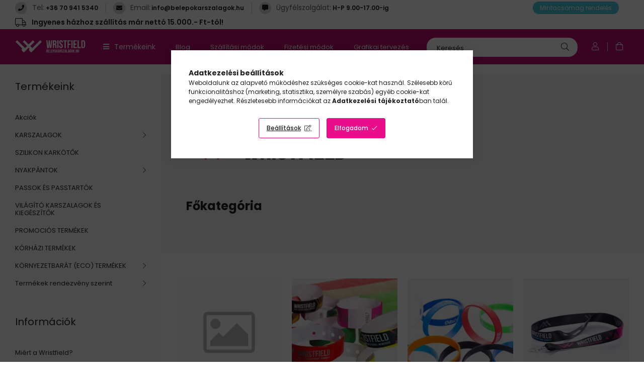

--- FILE ---
content_type: text/html; charset=UTF-8
request_url: https://www.belepokarszalagok.hu/sct/0/
body_size: 23275
content:
<!DOCTYPE html>
<html lang="hu">
<head>
    <meta charset="utf-8">
<meta name="description" content="Főkategória, Belepokarszalagok.hu">
<meta name="robots" content="index, follow">
<meta http-equiv="X-UA-Compatible" content="IE=Edge">
<meta property="og:site_name" content="Belepokarszalagok.hu" />
<meta property="og:title" content="Főkategória - Belepokarszalagok.hu">
<meta property="og:description" content="Főkategória, Belepokarszalagok.hu">
<meta property="og:type" content="website">
<meta property="og:url" content="https://www.belepokarszalagok.hu/sct/0/">
<meta name="mobile-web-app-capable" content="yes">
<meta name="apple-mobile-web-app-capable" content="yes">
<meta name="MobileOptimized" content="320">
<meta name="HandheldFriendly" content="true">

<title>Főkategória - Belepokarszalagok.hu</title>


<script>
var service_type="shop";
var shop_url_main="https://www.belepokarszalagok.hu";
var actual_lang="hu";
var money_len="0";
var money_thousend=" ";
var money_dec=",";
var shop_id=60748;
var unas_design_url="https:"+"/"+"/"+"www.belepokarszalagok.hu"+"/"+"!common_design"+"/"+"custom"+"/"+"wristbands.unas.hu"+"/";
var unas_design_code='0';
var unas_base_design_code='1900';
var unas_design_ver=4;
var unas_design_subver=1;
var unas_shop_url='https://www.belepokarszalagok.hu';
var responsive="yes";
var price_nullcut_disable=1;
var config_plus=new Array();
config_plus['price_moneytype_befor']=1;
config_plus['product_tooltip']=1;
config_plus['cart_redirect']=2;
config_plus['money_type']='Ft';
config_plus['money_type_display']='Ft';
var lang_text=new Array();

var UNAS = UNAS || {};
UNAS.shop={"base_url":'https://www.belepokarszalagok.hu',"domain":'www.belepokarszalagok.hu',"username":'wristbands.unas.hu',"id":60748,"lang":'hu',"currency_type":'Ft',"currency_code":'HUF',"currency_rate":'1',"currency_length":0,"base_currency_length":0,"canonical_url":'https://www.belepokarszalagok.hu/sct/0/'};
UNAS.design={"code":'0',"page":'cat'};
UNAS.api_auth="fdf1321b9f304ce3af4e31583bd31940";
UNAS.customer={"email":'',"id":0,"group_id":0,"without_registration":0};
UNAS.shop["only_private_customer_can_purchase"] = false;
 

UNAS.text = {
    "button_overlay_close": `Bezár`,
    "popup_window": `Felugró ablak`,
    "list": `lista`,
    "updating_in_progress": `frissítés folyamatban`,
    "updated": `frissítve`,
    "is_opened": `megnyitva`,
    "is_closed": `bezárva`,
    "deleted": `törölve`,
    "consent_granted": `hozzájárulás megadva`,
    "consent_rejected": `hozzájárulás elutasítva`,
    "field_is_incorrect": `mező hibás`,
    "error_title": `Hiba!`,
    "product_variants": `termék változatok`,
    "product_added_to_cart": `A termék a kosárba került`,
    "product_added_to_cart_with_qty_problem": `A termékből csak [qty_added_to_cart] [qty_unit] került kosárba`,
    "product_removed_from_cart": `A termék törölve a kosárból`,
    "reg_title_name": `Név`,
    "reg_title_company_name": `Cégnév`,
    "number_of_items_in_cart": `Kosárban lévő tételek száma`,
    "cart_is_empty": `A kosár üres`,
    "cart_updated": `A kosár frissült`
};


UNAS.text["delete_from_compare"]= `Törlés összehasonlításból`;
UNAS.text["comparison"]= `Összehasonlítás`;

UNAS.text["delete_from_favourites"]= `Törlés a kedvencek közül`;
UNAS.text["add_to_favourites"]= `Kedvencekhez`;






window.lazySizesConfig=window.lazySizesConfig || {};
window.lazySizesConfig.loadMode=1;
window.lazySizesConfig.loadHidden=false;

window.dataLayer = window.dataLayer || [];
function gtag(){dataLayer.push(arguments)};
gtag('js', new Date());
</script>

<script src="https://www.belepokarszalagok.hu/!common_packages/jquery/jquery-3.2.1.js?mod_time=1690980617"></script>
<script src="https://www.belepokarszalagok.hu/!common_packages/jquery/plugins/migrate/migrate.js?mod_time=1690980618"></script>
<script src="https://www.belepokarszalagok.hu/!common_packages/jquery/plugins/autocomplete/autocomplete.js?mod_time=1751445028"></script>
<script src="https://www.belepokarszalagok.hu/!common_packages/jquery/plugins/tools/overlay/overlay.js?mod_time=1759904162"></script>
<script src="https://www.belepokarszalagok.hu/!common_packages/jquery/plugins/tools/toolbox/toolbox.expose.js?mod_time=1725517055"></script>
<script src="https://www.belepokarszalagok.hu/!common_packages/jquery/plugins/lazysizes/lazysizes.min.js?mod_time=1690980618"></script>
<script src="https://www.belepokarszalagok.hu/!common_packages/jquery/own/shop_common/exploded/common.js?mod_time=1764831094"></script>
<script src="https://www.belepokarszalagok.hu/!common_packages/jquery/own/shop_common/exploded/common_overlay.js?mod_time=1759904162"></script>
<script src="https://www.belepokarszalagok.hu/!common_packages/jquery/own/shop_common/exploded/common_shop_popup.js?mod_time=1759904162"></script>
<script src="https://www.belepokarszalagok.hu/!common_packages/jquery/own/shop_common/exploded/page_product_list.js?mod_time=1725525526"></script>
<script src="https://www.belepokarszalagok.hu/!common_packages/jquery/own/shop_common/exploded/function_favourites.js?mod_time=1725525526"></script>
<script src="https://www.belepokarszalagok.hu/!common_packages/jquery/own/shop_common/exploded/function_compare.js?mod_time=1751445028"></script>
<script src="https://www.belepokarszalagok.hu/!common_packages/jquery/own/shop_common/exploded/function_recommend.js?mod_time=1751445028"></script>
<script src="https://www.belepokarszalagok.hu/!common_packages/jquery/own/shop_common/exploded/function_product_print.js?mod_time=1725525526"></script>
<script src="https://www.belepokarszalagok.hu/!common_packages/jquery/own/shop_common/exploded/function_param_filter.js?mod_time=1764233415"></script>
<script src="https://www.belepokarszalagok.hu/!common_packages/jquery/own/shop_common/exploded/function_infinite_scroll.js?mod_time=1759904162"></script>
<script src="https://www.belepokarszalagok.hu/!common_packages/jquery/plugins/hoverintent/hoverintent.js?mod_time=1690980618"></script>
<script src="https://www.belepokarszalagok.hu/!common_packages/jquery/own/shop_tooltip/shop_tooltip.js?mod_time=1759904162"></script>
<script src="https://www.belepokarszalagok.hu/!common_packages/jquery/plugins/responsive_menu/responsive_menu-unas.js?mod_time=1690980618"></script>
<script src="https://www.belepokarszalagok.hu/!common_packages/jquery/plugins/swiper/swiper-bundle.min.js?mod_time=1690980618"></script>
<script src="https://www.belepokarszalagok.hu/!common_packages/jquery/plugins/toastr/toastr.min.js?mod_time=1690980618"></script>
<script src="https://www.belepokarszalagok.hu/!common_packages/jquery/plugins/tippy/popper-2.4.4.min.js?mod_time=1690980618"></script>
<script src="https://www.belepokarszalagok.hu/!common_packages/jquery/plugins/tippy/tippy-bundle.umd.min.js?mod_time=1690980618"></script>
<script src="https://www.belepokarszalagok.hu/!common_design/custom/wristbands.unas.hu//main.js?mod_time=1755856900"></script>

<link href="https://www.belepokarszalagok.hu/temp/shop_60748_c9c6ca2228d539e24c34e172ce796a8c.css?mod_time=1768561514" rel="stylesheet" type="text/css">

<link href="https://www.belepokarszalagok.hu/sct/0/" rel="canonical">
<link href="https://www.belepokarszalagok.hu/shop_ordered/60748/design_pic/favicon.ico" rel="shortcut icon">
<script>
        var google_consent=1;
    
        gtag('consent', 'default', {
           'ad_storage': 'denied',
           'ad_user_data': 'denied',
           'ad_personalization': 'denied',
           'analytics_storage': 'denied',
           'functionality_storage': 'denied',
           'personalization_storage': 'denied',
           'security_storage': 'granted'
        });

    
        gtag('consent', 'update', {
           'ad_storage': 'denied',
           'ad_user_data': 'denied',
           'ad_personalization': 'denied',
           'analytics_storage': 'denied',
           'functionality_storage': 'denied',
           'personalization_storage': 'denied',
           'security_storage': 'granted'
        });

        </script>
        <script>
    var google_analytics=1;

    		gtag("event", "view_category", { 'title':"Főkategória",'non_interaction': true });
           </script>
       <script>
        var google_ads=1;

                gtag('event','remarketing', {
            'ecomm_pagetype': 'category'        });
            </script>
        <!-- Google Tag Manager -->
    <script>(function(w,d,s,l,i){w[l]=w[l]||[];w[l].push({'gtm.start':
            new Date().getTime(),event:'gtm.js'});var f=d.getElementsByTagName(s)[0],
            j=d.createElement(s),dl=l!='dataLayer'?'&l='+l:'';j.async=true;j.src=
            'https://www.googletagmanager.com/gtm.js?id='+i+dl;f.parentNode.insertBefore(j,f);
        })(window,document,'script','dataLayer','GTM-K5C6PPP');</script>
    <!-- End Google Tag Manager -->

    
    <script>
    var facebook_pixel=1;
    /* <![CDATA[ */
        !function(f,b,e,v,n,t,s){if(f.fbq)return;n=f.fbq=function(){n.callMethod?
            n.callMethod.apply(n,arguments):n.queue.push(arguments)};if(!f._fbq)f._fbq=n;
            n.push=n;n.loaded=!0;n.version='2.0';n.queue=[];t=b.createElement(e);t.async=!0;
            t.src=v;s=b.getElementsByTagName(e)[0];s.parentNode.insertBefore(t,s)}(window,
                document,'script','//connect.facebook.net/en_US/fbevents.js');

        fbq('init', '1599480106794481');
                fbq('track', 'PageView', {}, {eventID:'PageView.aWrDTIl8hwkAuYwIxpgdngAAcME'});
        
        $(document).ready(function() {
            $(document).on("addToCart", function(event, product_array){
                facebook_event('AddToCart',{
					content_name: product_array.name,
					content_category: product_array.category,
					content_ids: [product_array.sku],
					contents: [{'id': product_array.sku, 'quantity': product_array.qty}],
					content_type: 'product',
					value: product_array.price,
					currency: 'HUF'
				}, {eventID:'AddToCart.' + product_array.event_id});
            });

            $(document).on("addToFavourites", function(event, product_array){
                facebook_event('AddToWishlist', {
                    content_ids: [product_array.sku],
                    content_type: 'product'
                }, {eventID:'AddToFavourites.' + product_array.event_id});
            });
        });

    /* ]]> */
    </script>
<script>
(function(i,s,o,g,r,a,m){i['BarionAnalyticsObject']=r;i[r]=i[r]||function(){
    (i[r].q=i[r].q||[]).push(arguments)},i[r].l=1*new Date();a=s.createElement(o),
    m=s.getElementsByTagName(o)[0];a.async=1;a.src=g;m.parentNode.insertBefore(a,m)
})(window, document, 'script', 'https://pixel.barion.com/bp.js', 'bp');
                    
bp('init', 'addBarionPixelId', 'BP-hsJyIcnXoP-CF');
</script>
<noscript><img height='1' width='1' style='display:none' alt='' src='https://pixel.barion.com/a.gif?__ba_pixel_id=BP-hsJyIcnXoP-CF&ev=contentView&noscript=1'/></noscript>
<script>
$(document).ready(function () {
     UNAS.onGrantConsent(function(){
         bp('consent', 'grantConsent');
     });
     
     UNAS.onRejectConsent(function(){
         bp('consent', 'rejectConsent');
     });

     var contentViewProperties = {
         'name': $('title').html(),
         'contentType': 'Page',
         'id': 'https://www.belepokarszalagok.hu/sct/0/',
     }
     bp('track', 'contentView', contentViewProperties);

     UNAS.onAddToCart(function(event,params){
         var variant = '';
         if (typeof params.variant_list1!=='undefined') variant+=params.variant_list1;
         if (typeof params.variant_list2!=='undefined') variant+='|'+params.variant_list2;
         if (typeof params.variant_list3!=='undefined') variant+='|'+params.variant_list3;
         var addToCartProperties = {
             'contentType': 'Product',
             'currency': 'HUF',
             'id': params.sku,
             'name': params.name,
             'quantity': parseFloat(params.qty_add),
             'totalItemPrice': params.qty*params.price,
             'unit': params.unit,
             'unitPrice': parseFloat(params.price),
             'category': params.category,
             'variant': variant
         };
         bp('track', 'addToCart', addToCartProperties);
     });

     UNAS.onClickProduct(function(event,params){
         UNAS.getProduct(function(result) {
             if (result.name!=undefined) {
                 var clickProductProperties  = {
                     'contentType': 'Product',
                     'currency': 'HUF',
                     'id': params.sku,
                     'name': result.name,
                     'unit': result.unit,
                     'unitPrice': parseFloat(result.unit_price),
                     'quantity': 1
                 }
                 bp('track', 'clickProduct', clickProductProperties );
             }
         },params);
     });

UNAS.onRemoveFromCart(function(event,params){
     bp('track', 'removeFromCart', {
         'contentType': 'Product',
         'currency': 'HUF',
         'id': params.sku,
         'name': params.name,
         'quantity': params.qty,
         'totalItemPrice': params.price * params.qty,
         'unit': params.unit,
         'unitPrice': parseFloat(params.price),
         'list': 'BasketPage'
     });
});
     var categorySelectionProperties = {         'id': '',
         'name': '',
         'category': '',
         'contentType': 'Page',
         'list': 'SearchPage',
     }
     bp('track', 'categorySelection', categorySelectionProperties);


});
</script>

<script src="https://integrations.etrusted.com/applications/widget.js/v2" defer></script>


    <meta content="width=device-width, initial-scale=1.0" name="viewport" />
	<link rel="preload" href="https://www.belepokarszalagok.hu/!common_design/own/fonts/1800/customicons/custom-icons.woff2" as="font" type="font/woff2" crossorigin>
	<link rel="preload" href="https://www.belepokarszalagok.hu/!common_design/own/fonts/1800/customicons/custom-icons.woff" as="font" type="font/woff" crossorigin>
    <link rel="preconnect" href="https://fonts.gstatic.com">
    <link rel="stylesheet" href="https://fonts.googleapis.com/css2?family=Poppins:wght@400;500;600;700&display=swap">

    
                                      <style>                                                                         .sidebar_usp__img-wrap {
                            position: relative;
                        }
                        .sidebar_usp__img-wrap img {
                            position: absolute;
                            top: 0;
                            left: 0;
                            right: 0;
                            bottom: 0;
                        }
                                                                .sidebar_usp--slide-1 .sidebar_usp__img-wrap {
                        padding-top: 100%;
                    }
                                                                                                                                                .sidebar_usp--slide-2 .sidebar_usp__img-wrap {
                        padding-top: 100%;
                    }
                                                                                                                                                .sidebar_usp--slide-3 .sidebar_usp__img-wrap {
                        padding-top: 100%;
                    }
                                                                                                </style>
        
    
    
    
    
    
    

    
    
    



                                       <style>
                .banner_start_big-wrapper .swiper-slide {
                    padding-top: calc(26.6145833333%);
                }

                 @media (max-width: 991.98px){ .banner_start_big-wrapper .swiper-slide  { padding-top: calc(26.6145833333%);}}                  @media (max-width: 767.98px){ .banner_start_big-wrapper .swiper-slide { padding-top: calc(26.6145833333%);}}                  @media (max-width: 575.98px){ .banner_start_big-wrapper .swiper-slide  { padding-top: calc(94.4444444444%);}}                 </style>

                                                                    <link rel="preload" media="(max-width: 575.98px)" imagesrcset="https://www.belepokarszalagok.hu/!common_design/custom/wristbands.unas.hu/element/layout_hu_banner_start_big-1910_5_small.png?time=1767954106 1x" href="https://www.belepokarszalagok.hu/!common_design/custom/wristbands.unas.hu/element/layout_hu_banner_start_big-1910_5_small.png?time=1767954106" as="image">
                                                                                    <link rel="preload" media="(min-width: 992px)" imagesrcset="https://www.belepokarszalagok.hu/!common_design/custom/wristbands.unas.hu/element/layout_hu_banner_start_big-1910_5_default.png?time=1767954106 1x" href="https://www.belepokarszalagok.hu/!common_design/custom/wristbands.unas.hu/element/layout_hu_banner_start_big-1910_5_default.png?time=1767954106" as="image">
                                        
    
    
    
    
    
    
    


                                   <style>
               .start_newsletter_image-img-wrapper {padding-top: calc(80.3879310345%);} .start_newsletter_image-img-container {max-width: 464px;}
                @media (max-width: 991.98px){ .start_newsletter_image-img-wrapper {padding-top: calc(80.3879310345%);} .start_newsletter_image-img-container {max-width: 464px;}                 @media (max-width: 767.98px){ .start_newsletter_image-img-wrapper {padding-top: calc(80.3879310345%);} .start_newsletter_image-img-container {max-width: 464px;}                 @media (max-width: 575.98px){ .start_newsletter_image-img-wrapper {padding-top: calc(80.3879310345%);} .start_newsletter_image-img-container {max-width: 464px;}             </style>
                       
</head>






<body class='design_ver4 design_subver1' id="ud_shop_cat">
    <!-- Google Tag Manager (noscript) -->
    <noscript><iframe src="https://www.googletagmanager.com/ns.html?id=GTM-K5C6PPP"
                      height="0" width="0" style="display:none;visibility:hidden"></iframe></noscript>
    <!-- End Google Tag Manager (noscript) -->
    <div id="image_to_cart" style="display:none; position:absolute; z-index:100000;"></div>
<div class="overlay_common overlay_warning" id="overlay_cart_add"></div>
<script>$(document).ready(function(){ overlay_init("cart_add",{"onBeforeLoad":false}); });</script>
<div class="overlay_common overlay_ok" id="overlay_cart_add_ok"></div>
<script>$(document).ready(function(){ overlay_init("cart_add_ok",[]); });</script>
<div class="overlay_common overlay_dialog" id="overlay_save_filter"></div>
<script>$(document).ready(function(){ overlay_init("save_filter",{"closeOnEsc":true,"closeOnClick":true}); });</script>
<div id="overlay_login_outer"></div>	
	<script>
	$(document).ready(function(){
	    var login_redir_init="";

		$("#overlay_login_outer").overlay({
			onBeforeLoad: function() {
                var login_redir_temp=login_redir_init;
                if (login_redir_act!="") {
                    login_redir_temp=login_redir_act;
                    login_redir_act="";
                }

									$.ajax({
						type: "GET",
						async: true,
						url: "https://www.belepokarszalagok.hu/shop_ajax/ajax_popup_login.php",
						data: {
							shop_id:"60748",
							lang_master:"hu",
                            login_redir:login_redir_temp,
							explicit:"ok",
							get_ajax:"1"
						},
						success: function(data){
							$("#overlay_login_outer").html(data);
							if (unas_design_ver >= 5) $("#overlay_login_outer").modal('show');
							$('#overlay_login1 input[name=shop_pass_login]').keypress(function(e) {
								var code = e.keyCode ? e.keyCode : e.which;
								if(code.toString() == 13) {		
									document.form_login_overlay.submit();		
								}	
							});	
						}
					});
								},
			top: 50,
			mask: {
	color: "#000000",
	loadSpeed: 200,
	maskId: "exposeMaskOverlay",
	opacity: 0.7
},
			closeOnClick: (config_plus['overlay_close_on_click_forced'] === 1),
			onClose: function(event, overlayIndex) {
				$("#login_redir").val("");
			},
			load: false
		});
		
			});
	function overlay_login() {
		$(document).ready(function(){
			$("#overlay_login_outer").overlay().load();
		});
	}
	function overlay_login_remind() {
        if (unas_design_ver >= 5) {
            $("#overlay_remind").overlay().load();
        } else {
            $(document).ready(function () {
                $("#overlay_login_outer").overlay().close();
                setTimeout('$("#overlay_remind").overlay().load();', 250);
            });
        }
	}

    var login_redir_act="";
    function overlay_login_redir(redir) {
        login_redir_act=redir;
        $("#overlay_login_outer").overlay().load();
    }
	</script>  
	<div class="overlay_common overlay_info" id="overlay_remind"></div>
<script>$(document).ready(function(){ overlay_init("remind",[]); });</script>

	<script>
    	function overlay_login_error_remind() {
		$(document).ready(function(){
			load_login=0;
			$("#overlay_error").overlay().close();
			setTimeout('$("#overlay_remind").overlay().load();', 250);	
		});
	}
	</script>  
	<div class="overlay_common overlay_info" id="overlay_newsletter"></div>
<script>$(document).ready(function(){ overlay_init("newsletter",[]); });</script>

<script>
function overlay_newsletter() {
    $(document).ready(function(){
        $("#overlay_newsletter").overlay().load();
    });
}
</script>
<div class="overlay_common overlay_error" id="overlay_script"></div>
<script>$(document).ready(function(){ overlay_init("script",[]); });</script>
    <script>
    $(document).ready(function() {
        $.ajax({
            type: "GET",
            url: "https://www.belepokarszalagok.hu/shop_ajax/ajax_stat.php",
            data: {master_shop_id:"60748",get_ajax:"1"}
        });
    });
    </script>
    

<div id="container" class="page_shop_cat_0 position-relative ">
    <div class="responsive-cat-menu d-block d-xl-none hamburger-dropdown dropdown--content dropdown--content-l" data-content-for=".hamburger-btn" data-content-direction="left">
        <div class="hamburger__btn-close btn-close" data-close-btn-for=".hamburger__btn, .hamburger__dropdown"></div>
        <div id="responsive_cat_menu"><div id="responsive_cat_menu_content"><script>var responsive_menu='$(\'#responsive_cat_menu ul\').responsive_menu({ajax_type: "GET",ajax_param_str: "cat_key|aktcat",ajax_url: "https://www.belepokarszalagok.hu/shop_ajax/ajax_box_cat.php",ajax_data: "master_shop_id=60748&lang_master=hu&get_ajax=1&type=responsive_call&box_var_name=shop_cat&box_var_already=no&box_var_responsive=yes&box_var_section=content&box_var_highlight=yes&box_var_type=normal&box_var_multilevel_id=responsive_cat_menu",menu_id: "responsive_cat_menu"});'; </script><div class="responsive_menu"><div class="responsive_menu_nav"><div class="responsive_menu_navtop"><div class="responsive_menu_back "></div><div class="responsive_menu_title ">&nbsp;</div><div class="responsive_menu_close "></div></div><div class="responsive_menu_navbottom"></div></div><div class="responsive_menu_content"><ul style="display:none;"><li><a href="https://www.belepokarszalagok.hu/shop_artspec.php?artspec=1" class="text_small">Akciók</a></li><li><div class="next_level_arrow"></div><span class="ajax_param">401318|0</span><a href="https://www.belepokarszalagok.hu/karszalagok" class="text_small has_child resp_clickable" onclick="return false;">KARSZALAGOK</a></li><li><span class="ajax_param">116181|0</span><a href="https://www.belepokarszalagok.hu/szilikon-karkotok" class="text_small resp_clickable" onclick="return false;">SZILIKON KARKÖTŐK</a></li><li><div class="next_level_arrow"></div><span class="ajax_param">537259|0</span><a href="https://www.belepokarszalagok.hu/nyakpantok" class="text_small has_child resp_clickable" onclick="return false;">NYAKPÁNTOK</a></li><li><span class="ajax_param">987640|0</span><a href="https://www.belepokarszalagok.hu/passok-es-passtartok" class="text_small resp_clickable" onclick="return false;">PASSOK ÉS PASSTARTÓK</a></li><li><span class="ajax_param">198593|0</span><a href="https://www.belepokarszalagok.hu/vilagito-karszalagok-es-kiegeszitok" class="text_small resp_clickable" onclick="return false;">VILÁGÍTÓ KARSZALAGOK ÉS KIEGÉSZÍTŐK</a></li><li><span class="ajax_param">757909|0</span><a href="https://www.belepokarszalagok.hu/promocios-termekek" class="text_small resp_clickable" onclick="return false;">PROMOCIÓS TERMÉKEK</a></li><li><span class="ajax_param">459328|0</span><a href="https://www.belepokarszalagok.hu/korhazi-termekek" class="text_small resp_clickable" onclick="return false;">KÓRHÁZI TERMÉKEK</a></li><li><div class="next_level_arrow"></div><span class="ajax_param">403388|0</span><a href="https://www.belepokarszalagok.hu/kornyezetbarat-eco-termekek" class="text_small has_child resp_clickable" onclick="return false;">KÖRNYEZETBARÁT (ECO) TERMÉKEK</a></li><li><div class="next_level_arrow"></div><span class="ajax_param">973883|0</span><a href="https://www.belepokarszalagok.hu/events" class="text_small has_child resp_clickable" onclick="return false;">Termékek rendezvény szerint</a></li><li class="responsive_menu_item_page"><span class="ajax_param">9999999930300|0</span><a href="https://www.belepokarszalagok.hu/blog" class="text_small responsive_menu_page resp_clickable" onclick="return false;" target="_top">Blog</a></li><li class="responsive_menu_item_page"><span class="ajax_param">9999999582751|0</span><a href="https://www.belepokarszalagok.hu/shop_contact.php?tab=shipping" class="text_small responsive_menu_page resp_clickable" onclick="return false;" target="_top">Szállítási módok</a></li><li class="responsive_menu_item_page"><span class="ajax_param">9999999389298|0</span><a href="https://www.belepokarszalagok.hu/shop_contact.php?tab=payment" class="text_small responsive_menu_page resp_clickable" onclick="return false;" target="_top">Fizetési módok</a></li><li class="responsive_menu_item_page"><span class="ajax_param">9999999325279|0</span><a href="https://www.belepokarszalagok.hu/grafikai-tervezes" class="text_small responsive_menu_page resp_clickable" onclick="return false;" target="_top">Grafikai tervezés</a></li><li class="responsive_menu_item_page"><span class="ajax_param">9999999327856|0</span><a href="https://www.belepokarszalagok.hu/viszonteladoknak" class="text_small responsive_menu_page resp_clickable" onclick="return false;" target="_top">Viszonteladóknak</a></li><li class="responsive_menu_item_page"><span class="ajax_param">9999999991865|0</span><a href="https://www.belepokarszalagok.hu/miert-mi" class="text_small responsive_menu_page resp_clickable" onclick="return false;" target="_top">Miért a Wristfield?</a></li><li class="responsive_menu_item_page"><span class="ajax_param">9999999738726|0</span><a href="https://www.belepokarszalagok.hu/led-karkoto-berles" class="text_small responsive_menu_page resp_clickable" onclick="return false;" target="_top">BÉRELJ LED KARKÖTŐT</a></li><li class="responsive_menu_item_page"><span class="ajax_param">9999999987481|0</span><a href="https://www.belepokarszalagok.hu/gyik" class="text_small responsive_menu_page resp_clickable" onclick="return false;" target="_top">GYIK</a></li></ul></div></div></div></div>
        <script>
            $(document).ready(function() {
                eval(responsive_menu);
            });
        </script>
    </div>

    



    <header class="header">
        <div class="header-top__custom px-5 d-none d-xl-flex">
            


    <div class="header_text_section_2 mr-auto">
        <div class="element__content ">
                            <div class="element__html d-flex align-items-baseline slide-1">
                    <span class="element__icon" data-icon="&#xf095;"></span>                    <span class="element__title mr-1">Tel: </span><p><a href="tel:+36 70 941 5340">+36 70 941 5340</a></p>
                </div>
                            <div class="element__html d-flex align-items-baseline slide-2">
                    <span class="element__icon" data-icon="&#xf0e0;"></span>                    <span class="element__title mr-1">Email: </span><p><a href="mailto:info@belepokarszalagok.hu">info@belepokarszalagok.hu</a></p>
                </div>
                            <div class="element__html d-flex align-items-baseline slide-3">
                    <span class="element__icon" data-icon="&#xf27a;"></span>                    <span class="element__title mr-1">Ügyfélszolgálat: </span><p>H-P 9.00-17.00-ig</p>
                </div>
                    </div>
    </div>

            


    <div class="js-element header_sample_pack " data-element-name="header_sample_pack">
        <div class="element__content ">
                            <div class="element__html slide-1"><p><a href="Mintacsomag">Mintacsomag rendelés</a></p></div>
                    </div>
    </div>

            


    <div class="js-element header_shipping_info " data-element-name="header_shipping_info">
        <div class="element__content ">
                            <div class="element__html slide-1"><meta charset="UTF-8" /><p><span>Ingyenes házhoz szállítás már nettó 15.000.- Ft-tól!</span></p></div>
                    </div>
    </div>

        </div>
        <div class="header-top position-relative py-3 py-md-4 px-3 px-lg-5">
            <div class="d-flex flex-wrap flex-md-nowrap align-items-center">
                <button class="hamburger-btn dropdown--btn btn-text d-xl-none order-1" aria-label="hamburger button" data-btn-for=".hamburger-dropdown" type="button">
                    <span class="hamburger-btn-icon icon--hamburger"></span>
                </button>

                <div class="logo custom-logo col-6 col-xs-auto px-3 order-1" style="background-image: url('https://www.belepokarszalagok.hu/shop_ordered/60748/pic/belepokarszalagok-logo.svg');">
                    <a href="https://www.belepokarszalagok.hu/" class="custom-logo__link"></a>
                </div>

                <div class="header-menus col-auto order-2 d-none d-xl-flex align-items-center position-static">
                    <div class="header-cat text-white">
                        Termékeink
                        <div class="header-cat-content">
                            <div class="header-cat-content-inner">
                                    <div class='header-cat-menu  is-spec-item' data-level="0" data-id="akcio">
		<a class='header-cat-menu__name py-2 px-5 d-block position-relative' href='https://www.belepokarszalagok.hu/shop_artspec.php?artspec=1' >
			Akciók
		</a>
            </div>
    <div class='header-cat-menu  has-child' data-level="0" data-id="401318">
		<a class='header-cat-menu__name py-2 px-5 d-block position-relative' href='https://www.belepokarszalagok.hu/karszalagok' >
			KARSZALAGOK
		</a>
                    <div class="header-cat-menu__dropdown ">
                <div class="header-cat-menus-level-1">
                        <div class="header-cat-menu mb-3 " data-level="1" data-id="474346">
        <a class="header-cat-menu__name font-weight-bold font-s" href="https://www.belepokarszalagok.hu/tyvek-papir-karszalagok" >
            TYVEK KARSZALAGOK
        </a>
                    <div class="header-cat-menu-list">
                

    <div class="header-cat-menu py-1" data-level="2" data-id="858677">
        <a class="header-cat-menu__name font-xs" href="https://www.belepokarszalagok.hu/tyvek-papir-karszalagok-felirat-nelkul" >
            FELIRAT NÉLKÜLI
        </a>
    </div>
    <div class="header-cat-menu py-1" data-level="2" data-id="941397">
        <a class="header-cat-menu__name font-xs" href="https://www.belepokarszalagok.hu/tyvek-papir-karszalagok-felirattal" >
            FELIRATOS
        </a>
    </div>
    <div class="header-cat-menu py-1" data-level="2" data-id="505568">
        <a class="header-cat-menu__name font-xs" href="https://www.belepokarszalagok.hu/tyvek-papir-karszalagok-mintas" >
            MINTÁS
        </a>
    </div>
    <div class="header-cat-menu py-1" data-level="2" data-id="329951">
        <a class="header-cat-menu__name font-xs" href="https://www.belepokarszalagok.hu/tyvek-papir-karszalagok-uv-foszfor-felirattal" >
            Speciális UV vagy FOSZFOR feliratozással
        </a>
    </div>

            </div>
            </div>
    <div class="header-cat-menu mb-3 " data-level="1" data-id="418282">
        <a class="header-cat-menu__name font-weight-bold font-s" href="https://www.belepokarszalagok.hu/vinyl-karszalagok" >
            VINYL KARSZALAGOK
        </a>
                    <div class="header-cat-menu-list">
                

    <div class="header-cat-menu py-1" data-level="2" data-id="567364">
        <a class="header-cat-menu__name font-xs" href="https://www.belepokarszalagok.hu/vinyl-karszalagok-karszalagok-felirat-nelkul" >
            FELIRAT NÉLKÜL
        </a>
    </div>
    <div class="header-cat-menu py-1" data-level="2" data-id="268524">
        <a class="header-cat-menu__name font-xs" href="https://www.belepokarszalagok.hu/vinyl-karszalagok-felirattal" >
            FELIRATOS
        </a>
    </div>

            </div>
            </div>
    <div class="header-cat-menu mb-3 " data-level="1" data-id="477077">
        <a class="header-cat-menu__name font-weight-bold font-s" href="https://www.belepokarszalagok.hu/gyerek-meretu-karszalagok" >
            GYERMEK MÉRETŰ KARSZALAGOK
        </a>
            </div>
    <div class="header-cat-menu mb-3 " data-level="1" data-id="614206">
        <a class="header-cat-menu__name font-weight-bold font-s" href="https://www.belepokarszalagok.hu/textil-karszalagok" >
            TEXTIL KARSZALAGOK
        </a>
            </div>
    <div class="header-cat-menu mb-3 " data-level="1" data-id="293879">
        <a class="header-cat-menu__name font-weight-bold font-s" href="https://www.belepokarszalagok.hu/vonalkodos-es-szines-karszalagok" >
            VONALKÓDOS ÉS SZÍNES KARSZALAGOK
        </a>
            </div>

                </div>
            </div>
            </div>
    <div class='header-cat-menu ' data-level="0" data-id="116181">
		<a class='header-cat-menu__name py-2 px-5 d-block position-relative' href='https://www.belepokarszalagok.hu/szilikon-karkotok' >
			SZILIKON KARKÖTŐK
		</a>
            </div>
    <div class='header-cat-menu  has-child' data-level="0" data-id="537259">
		<a class='header-cat-menu__name py-2 px-5 d-block position-relative' href='https://www.belepokarszalagok.hu/nyakpantok' >
			NYAKPÁNTOK
		</a>
                    <div class="header-cat-menu__dropdown ">
                <div class="header-cat-menus-level-1">
                        <div class="header-cat-menu mb-3 " data-level="1" data-id="864652">
        <a class="header-cat-menu__name font-weight-bold font-s" href="https://www.belepokarszalagok.hu/szaten-feliratos-nyakpantok" >
            SZATÉN FELIRATOS
        </a>
            </div>
    <div class="header-cat-menu mb-3 " data-level="1" data-id="834712">
        <a class="header-cat-menu__name font-weight-bold font-s" href="https://www.belepokarszalagok.hu/bordazott-feliratos-nyakpantok" >
            BORDÁZOTT FELIRATOS
        </a>
            </div>
    <div class="header-cat-menu mb-3 " data-level="1" data-id="493475">
        <a class="header-cat-menu__name font-weight-bold font-s" href="https://www.belepokarszalagok.hu/felirat-nelkuli-nyakpantok" >
            FELIRAT NÉLKÜLI NYAKPÁNTOK
        </a>
            </div>

                </div>
            </div>
            </div>
    <div class='header-cat-menu ' data-level="0" data-id="987640">
		<a class='header-cat-menu__name py-2 px-5 d-block position-relative' href='https://www.belepokarszalagok.hu/passok-es-passtartok' >
			PASSOK ÉS PASSTARTÓK
		</a>
            </div>
    <div class='header-cat-menu ' data-level="0" data-id="198593">
		<a class='header-cat-menu__name py-2 px-5 d-block position-relative' href='https://www.belepokarszalagok.hu/vilagito-karszalagok-es-kiegeszitok' >
			VILÁGÍTÓ KARSZALAGOK ÉS KIEGÉSZÍTŐK
		</a>
            </div>
    <div class='header-cat-menu ' data-level="0" data-id="757909">
		<a class='header-cat-menu__name py-2 px-5 d-block position-relative' href='https://www.belepokarszalagok.hu/promocios-termekek' >
			PROMOCIÓS TERMÉKEK
		</a>
            </div>
    <div class='header-cat-menu ' data-level="0" data-id="459328">
		<a class='header-cat-menu__name py-2 px-5 d-block position-relative' href='https://www.belepokarszalagok.hu/korhazi-termekek' >
			KÓRHÁZI TERMÉKEK
		</a>
            </div>
    <div class='header-cat-menu  has-child' data-level="0" data-id="403388">
		<a class='header-cat-menu__name py-2 px-5 d-block position-relative' href='https://www.belepokarszalagok.hu/kornyezetbarat-eco-termekek' >
			KÖRNYEZETBARÁT (ECO) TERMÉKEK
		</a>
                    <div class="header-cat-menu__dropdown ">
                <div class="header-cat-menus-level-1">
                        <div class="header-cat-menu mb-3 " data-level="1" data-id="895049">
        <a class="header-cat-menu__name font-weight-bold font-s" href="https://www.belepokarszalagok.hu/ECO-TYVEK-KARSZALAGOK" >
            ECO TYVEK KARSZALAGOK
        </a>
            </div>
    <div class="header-cat-menu mb-3 " data-level="1" data-id="143515">
        <a class="header-cat-menu__name font-weight-bold font-s" href="https://www.belepokarszalagok.hu/r-pet-nyakpant" >
            R-PET Nyakpánt
        </a>
            </div>
    <div class="header-cat-menu mb-3 " data-level="1" data-id="891546">
        <a class="header-cat-menu__name font-weight-bold font-s" href="https://www.belepokarszalagok.hu/R-PET-Karszalagok" >
            R-PET Karszalagok
        </a>
            </div>

                </div>
            </div>
            </div>
    <div class='header-cat-menu  has-child' data-level="0" data-id="973883">
		<a class='header-cat-menu__name py-2 px-5 d-block position-relative' href='https://www.belepokarszalagok.hu/events' >
			Termékek rendezvény szerint
		</a>
                    <div class="header-cat-menu__dropdown ">
                <div class="header-cat-menus-level-1">
                        <div class="header-cat-menu mb-3 " data-level="1" data-id="309823">
        <a class="header-cat-menu__name font-weight-bold font-s" href="https://www.belepokarszalagok.hu/fesztival-termekek" >
            Fesztiválokra
        </a>
            </div>
    <div class="header-cat-menu mb-3 " data-level="1" data-id="781542">
        <a class="header-cat-menu__name font-weight-bold font-s" href="https://www.belepokarszalagok.hu/klub-rendezvenyre" >
            Klub rendezvényre
        </a>
            </div>
    <div class="header-cat-menu mb-3 " data-level="1" data-id="980745">
        <a class="header-cat-menu__name font-weight-bold font-s" href="https://www.belepokarszalagok.hu/eskuvoi-termekek" >
            Esküvőkre
        </a>
            </div>
    <div class="header-cat-menu mb-3 " data-level="1" data-id="823504">
        <a class="header-cat-menu__name font-weight-bold font-s" href="https://www.belepokarszalagok.hu/aquaparkok-elmenyparkok" >
            Aquaparkok és Élményparkok
        </a>
            </div>
    <div class="header-cat-menu mb-3 " data-level="1" data-id="386482">
        <a class="header-cat-menu__name font-weight-bold font-s" href="https://www.belepokarszalagok.hu/sport-rendezvenyek-es-egyeb" >
            Sport rendezvények és egyéb
        </a>
            </div>

                </div>
            </div>
            </div>

                            </div>
                        </div>
                    </div>
                    	<ul class="plus-menus" data-level="menu-level-0">
					<li class="plus-menu" data-id="930300">
			<span class="plus-menu__name">
			<a class="plus-menu__link" href="https://www.belepokarszalagok.hu/blog">				Blog
			</a>			</span>

					</li>
					<li class="plus-menu" data-id="582751">
			<span class="plus-menu__name">
			<a class="plus-menu__link" href="https://www.belepokarszalagok.hu/shop_contact.php?tab=shipping">				Szállítási módok
			</a>			</span>

					</li>
					<li class="plus-menu" data-id="389298">
			<span class="plus-menu__name">
			<a class="plus-menu__link" href="https://www.belepokarszalagok.hu/shop_contact.php?tab=payment">				Fizetési módok
			</a>			</span>

					</li>
					<li class="plus-menu" data-id="325279">
			<span class="plus-menu__name">
			<a class="plus-menu__link" href="https://www.belepokarszalagok.hu/grafikai-tervezes">				Grafikai tervezés
			</a>			</span>

					</li>
		</ul>
	<script>
		$(document).ready(function () {
			$('.plus-menu.has-child > .plus-menu__name').click(function () {
				var thisPlusMenu = $(this).parent();
                psInit(thisPlusMenu.find('.js-sublist-inner').first());
				var thisMainMenusContent = $('.js-main-menus-content');
				var thisPlusMenuList = thisPlusMenu.closest('[data-level]');
				var thisMenuLevel = thisPlusMenuList.data('level');

				if (thisMenuLevel === "menu-level-0") {
					/*remove is-opened class form the rest menus (cat+plus)*/
					thisMainMenusContent.find('.has-child.is-opened').not(thisPlusMenu).removeClass('is-opened');
				} else {
					/*remove is-opened class form the siblings plus menus */
					thisPlusMenuList.find('.has-child.is-opened').not(thisPlusMenu).removeClass('is-opened');
				}

				if (thisPlusMenu.hasClass('is-opened')) {
					thisPlusMenu.removeClass('is-opened');
                    $('html').removeClass(thisMenuLevel +'-is-opened');
				} else {
					thisPlusMenu.addClass('is-opened');
                    $('html').addClass(thisMenuLevel +'-is-opened');
				}
			});

			$('.js-menu-back-btn').click(function () {
				var thisBackBtn = $(this);
                var thisMenuLevel = thisBackBtn.closest('[data-level]').data('level');

                /** remove opened class from children */
                thisBackBtn.closest('.js-sublist').find('.plus-menu.is-opened').removeClass('is-opened');
                /** remove opened class from parent */
                if (window.matchMedia('(max-width: 992px)').matches) {
                    setTimeout(function() {
                        thisBackBtn.closest('.plus-menu.is-opened').removeClass('is-opened');
                    }, 400);
                } else {
                    thisBackBtn.closest('.plus-menu.is-opened').removeClass('is-opened');
                }
                $('html').removeClass(thisMenuLevel +'-is-opened');
			});
		});
	</script>

                </div>

                <div class="search__dropdown col-12 col-md-auto px-0 mt-3 mt-md-0 ml-md-auto order-5 order-md-4 mr-3">
                    <div class="search-box position-relative ml-auto browser-is-chrome" id="box_search_content">
    <form name="form_include_search" id="form_include_search" action="https://www.belepokarszalagok.hu/shop_search.php" method="get">
        <div class="box-search-group mb-0">
            <input data-stay-visible-breakpoint="768" name="search" id="box_search_input" value="" aria-label="Keresés"
                   pattern=".{3,100}" title="Hosszabb kereső kifejezést írjon be!" placeholder="Keresés" type="text" maxlength="100"
                   class="ac_input form-control js-search-input" autocomplete="off" required            >
            <div class="search-box__search-btn-outer input-group-append" title="Keresés">
                <button class='search-btn' aria-label="Keresés">
                    <span class="search-btn-icon icon--search"></span>
                </button>
                <button type="button" onclick="$('.js-search-smart-autocomplete').addClass('is-hidden');$(this).addClass('is-hidden');" class='search-close-btn d-md-none is-hidden' aria-label="">
                    <span class="search-close-btn-icon icon--close"></span>
                </button>
            </div>
            <div class="search__loading">
                <div class="loading-spinner--small"></div>
            </div>
        </div>
        <div class="search-box__mask"></div>
    </form>
    <div class="ac_results"></div>
</div>
<script>
    $(document).ready(function(){
        $(document).on('smartSearchCreate smartSearchOpen smartSearchHasResult', function(e){
            if (e.type !== 'smartSearchOpen' || (e.type === 'smartSearchOpen' && $('.js-search-smart-autocomplete').children().length > 0)) {
                $('.search-close-btn').removeClass('is-hidden');
            }
        });
        $(document).on('smartSearchClose smartSearchEmptyResult', function(){
            $('.search-close-btn').addClass('is-hidden');
        });
        $(document).on('smartSearchInputLoseFocus', function(){
            if ($('.js-search-smart-autocomplete').length>0) {
                setTimeout(function () {
                    let height = $(window).height() - ($('.js-search-smart-autocomplete').offset().top - $(window).scrollTop()) - 20;
                    $('.search-smart-autocomplete').css('max-height', height + 'px');
                }, 300);
            }
        });
    });
</script>


                </div>

                <ul class="header-buttons-list order-4 order-md-5 ml-auto ml-md-0">
                    <li class="search d-inline-block d-md-none">
                        <button class="search-mobile__btn dropdown--btn" aria-label="search button" type="button" onclick="openMobileSearch();">
                            <span class="search-mobile__btn-icon icon--search"></span>
                        </button>
                    </li>
                                        <li class="lang-and-cur">
                        <button class="lang-and-cur__btn dropdown--btn" aria-label="language/currency button" data-btn-for=".lang-and-cur__dropdown" type="button">
                            <span class="lang-and-cur__btn-icon icon--globe"></span>
                        </button>
                        <div class="lang-and-cur__dropdown dropdown--content dropdown--content-r" data-content-for=".lang-and-cur__btn">
                            <button class="lang-and-cur__btn-close btn-close" data-close-btn-for=".lang-and-cur__btn, .lang-and-cur__dropdown"></button>
                            <ul class="lang-box" id="box_lang_content">
        <li>
        <a id="box_lang_hu" aria-label="Magyar" aria-data="hu" href="#" data-uri="/sct/0/" onclick="location.href='https://www.belepokarszalagok.hu'+$(this).data('uri')" class="is-selected" title="Magyar" rel="nofollow">
            <img width="30" height="22" class="box_lang_flag_select" src="https://www.belepokarszalagok.hu/!common_design/own/image/icon/flag/30x22/hu.gif" alt="Magyar" title="Magyar">
        </a>
    </li>
        <li>
        <a id="box_lang_en" aria-label="English" aria-data="en" href="#" data-uri="/en/sct/0/" onclick="location.href='https://www.belepokarszalagok.hu'+$(this).data('uri')" class="" title="English" rel="nofollow">
            <img width="30" height="22" class="box_lang_flag" src="https://www.belepokarszalagok.hu/!common_design/own/image/icon/flag/30x22/en.gif" alt="English" title="English">
        </a>
    </li>
        <li>
        <a id="box_lang_it" aria-label="Italiano" aria-data="it" href="#" data-uri="/it/sct/0/" onclick="location.href='https://www.belepokarszalagok.hu'+$(this).data('uri')" class="" title="Italiano" rel="nofollow">
            <img width="30" height="22" class="box_lang_flag" src="https://www.belepokarszalagok.hu/!common_design/own/image/icon/flag/30x22/it.gif" alt="Italiano" title="Italiano">
        </a>
    </li>
        <li>
        <a id="box_lang_de" aria-label="Deutsch" aria-data="de" href="#" data-uri="/de/sct/0/" onclick="location.href='https://www.belepokarszalagok.hu'+$(this).data('uri')" class="" title="Deutsch" rel="nofollow">
            <img width="30" height="22" class="box_lang_flag" src="https://www.belepokarszalagok.hu/!common_design/own/image/icon/flag/30x22/de.gif" alt="Deutsch" title="Deutsch">
        </a>
    </li>
        <li>
        <a id="box_lang_ro" aria-label="Română" aria-data="ro" href="#" data-uri="/ro/sct/0/" onclick="location.href='https://www.belepokarszalagok.hu'+$(this).data('uri')" class="" title="Română" rel="nofollow">
            <img width="30" height="22" class="box_lang_flag" src="https://www.belepokarszalagok.hu/!common_design/own/image/icon/flag/30x22/ro.gif" alt="Română" title="Română">
        </a>
    </li>
        <li>
        <a id="box_lang_cz" aria-label="Čeština" aria-data="cz" href="#" data-uri="/cz/sct/0/" onclick="location.href='https://www.belepokarszalagok.hu'+$(this).data('uri')" class="" title="Čeština" rel="nofollow">
            <img width="30" height="22" class="box_lang_flag" src="https://www.belepokarszalagok.hu/!common_design/own/image/icon/flag/30x22/cz.gif" alt="Čeština" title="Čeština">
        </a>
    </li>
        <li>
        <a id="box_lang_sk" aria-label="Slovenčina" aria-data="sk" href="#" data-uri="/sk/sct/0/" onclick="location.href='https://www.belepokarszalagok.hu'+$(this).data('uri')" class="" title="Slovenčina" rel="nofollow">
            <img width="30" height="22" class="box_lang_flag" src="https://www.belepokarszalagok.hu/!common_design/own/image/icon/flag/30x22/sk.gif" alt="Slovenčina" title="Slovenčina">
        </a>
    </li>
        <li>
        <a id="box_lang_es" aria-label="Espanol" aria-data="es" href="#" data-uri="/es/sct/0/" onclick="location.href='https://www.belepokarszalagok.hu'+$(this).data('uri')" class="" title="Espanol" rel="nofollow">
            <img width="30" height="22" class="box_lang_flag" src="https://www.belepokarszalagok.hu/!common_design/own/image/icon/flag/30x22/es.gif" alt="Espanol" title="Espanol">
        </a>
    </li>
        <li>
        <a id="box_lang_fr" aria-label="Français" aria-data="fr" href="#" data-uri="/fr/sct/0/" onclick="location.href='https://www.belepokarszalagok.hu'+$(this).data('uri')" class="" title="Français" rel="nofollow">
            <img width="30" height="22" class="box_lang_flag" src="https://www.belepokarszalagok.hu/!common_design/own/image/icon/flag/30x22/fr.gif" alt="Français" title="Français">
        </a>
    </li>
    </ul>


                            <div class="currency-box">
<form action="https://www.belepokarszalagok.hu/shop_moneychange.php" name="form_moneychange" method="post"><input name="file_back" type="hidden" value="/sct/0/">
    <ul class="currencies">
        <li class="currency custom-control custom-radio no-input">
            <input class="custom-control-input currency__radio" id="-1" type="radio" name="session_money_select" value="-1"  checked>
            <label class="custom-control-label currency__label" for="-1">Ft (HUF)</label>
        </li>
                    <li class="currency custom-control custom-radio no-input">
                <input class="custom-control-input currency__radio" id="0" onclick="document.form_moneychange.submit();" type="radio" name="session_money_select" value="0" >
                <label class="custom-control-label currency__label" for="0">RON</label>
            </li>
                    <li class="currency custom-control custom-radio no-input">
                <input class="custom-control-input currency__radio" id="1" onclick="document.form_moneychange.submit();" type="radio" name="session_money_select" value="1" >
                <label class="custom-control-label currency__label" for="1">EUR</label>
            </li>
                    <li class="currency custom-control custom-radio no-input">
                <input class="custom-control-input currency__radio" id="2" onclick="document.form_moneychange.submit();" type="radio" name="session_money_select" value="2" >
                <label class="custom-control-label currency__label" for="2">GBP</label>
            </li>
                    <li class="currency custom-control custom-radio no-input">
                <input class="custom-control-input currency__radio" id="3" onclick="document.form_moneychange.submit();" type="radio" name="session_money_select" value="3" >
                <label class="custom-control-label currency__label" for="3">CZK</label>
            </li>
            </ul>
    </form>
</div>


                        </div>
                    </li>
                                        <li>    <div class="profile">
        <button type="button" class="profile__btn js-profile-btn dropdown--btn" id="profile__btn" data-orders="https://www.belepokarszalagok.hu/shop_order_track.php" aria-label="Profil" data-btn-for=".profile__dropdown">
            <span class="profile__btn-icon icon--head"></span>
        </button>

        <div class="profile__dropdown dropdown--content dropdown--content-r d-xl-block" data-content-for=".profile__btn">
            <div role="button" class="profile__btn-close btn-close" aria-label="Bezár" data-close-btn-for=".profile__btn, .profile__dropdown"></div>
                            <h4 class="profile__header mb-4">Belépés</h4>
                <div class='login-box__loggedout-container'>
                    <form name="form_login" action="https://www.belepokarszalagok.hu/shop_logincheck.php" method="post"><input name="file_back" type="hidden" value="/sct/0/"><input type="hidden" name="login_redir" value="" id="login_redir">
                        <div class="login-box__form-inner">
                            <div class="form-group login-box__input-field form-label-group">
                                <input name="shop_user_login" id="shop_user_login" aria-label="Email" placeholder='Email' type="text" maxlength="100" class="form-control" spellcheck="false" autocomplete="email" autocapitalize="off">
                                <label for="shop_user_login">Email</label>
                            </div>
                            <div class="form-group login-box__input-field form-label-group">
                                <input name="shop_pass_login" id="shop_pass_login" aria-label="Jelszó" placeholder="Jelszó" type="password" maxlength="100" class="form-control" spellcheck="false" autocomplete="current-password" autocapitalize="off">
                                <label for="shop_pass_login">Jelszó</label>
                            </div>
                            <button type="submit" class="btn btn-primary btn-block">Belép</button>
                        </div>
                        <div class="btn-wrap">
                            <button type="button" class="login-box__remind-btn btn btn-link px-0 py-1 text-primary" onclick="overlay_login_remind()">Elfelejtettem a jelszavamat</button>
                        </div>
                    </form>

                    <div class="line-separator"></div>

                    <div class="login-box__other-buttons">
                        <div class="btn-wrap">
                            <a class="login-box__reg-btn btn btn-link py-2 px-0" href="https://www.belepokarszalagok.hu/shop_reg.php?no_reg=0">Regisztráció</a>
                        </div>
                                                                            <div class="google-login-wrap position-relative">
                                <div class="google-login-btn btn btn-link text-left py-2 px-0 position-absolute w-100">Google</div>
                                <iframe class="google_login btn btn-link btn-block mr-2 position-absolute" scrolling="no" src="https://cluster4.unas.hu/shop_google_login.php?url=https%3A%2F%2Fwww.belepokarszalagok.hu&text=Bel%C3%A9p%C3%A9s+Google+fi%C3%B3kkal&type=&align=center&design=%2Fcustom%2Fwristbands.unas.hu%2F" title="Google"></iframe>
                            </div>
                                            </div>
                </div>
                    </div>
    </div>
</li>
                    <li>
                        <div class="cart-box__container">
                            <button class="cart-box__btn dropdown--btn" aria-label="cart button" type="button" data-btn-for=".cart-box__dropdown">
                                <span class="cart-box__btn-icon icon--cart">
                                        <div id='box_cart_content' class='cart-box'>            </div>
                                </span>
                            </button>
                                                        <div class='cart-box__dropdown dropdown--content dropdown--content-r js-cart-box-dropdown' data-content-for=".cart-box__btn">
                                <div class="cart-box__btn-close btn-close" data-close-btn-for=".cart-box__btn, .cart-box__dropdown"></div>
                                <div id='box_cart_content2' class='h-100'>
                                                <div class="cart-box__empty py-4 font-s">
            <span class='cart-box__empty-text'>A kosár üres.</span>
            <a class="cart-box__jump-to-products-btn btn-link text-primary" href="https://www.belepokarszalagok.hu/sct/0/">Vásárláshoz kattintson ide!</a>
        </div>
        <script>
            $('.js-cart-box-dropdown').addClass('cart-is-empty');
        </script>
    
                                </div>
                                <div class="loading-spinner"></div>
                            </div>
                                                    </div>
                    </li>
                </ul>
            </div>
        </div>
    </header>
            <div class="d-flex">
            <div class="col-fix-custom-1 side-dropdown" data-content-for=".side-btn, .filter-btn" data-content-direction="left">
                <section class="main-left">
                    <div class="main-left__inner h-100">
                        <button class="main-left__close-btn btn-close d-xl-none" data-btn-for=".side-dropdown" type="button"></button>
                        <div class="main-left__content d-flex flex-column">
                                                            <div class="box_container box-cat px-0">
                                    <div class="box">
                                        <h4 class="box__title text-left px-5">Termékeink</h4>
                                        <div class="box__content js-main-menus-content">
                                                <ul class="cat-menus level-0" data-level="cat-level-0">
                                <li class='cat-menu is-spec-item js-cat-menu-akcio' data-id="akcio">
            <span class="cat-menu__name level-0" >
                <a class='cat-menu__link' href='https://www.belepokarszalagok.hu/shop_artspec.php?artspec=1' >                    Akciók
                                        </a>            </span>
                            </li>
                                <li class='cat-menu has-child js-cat-menu-401318' data-id="401318">
            <span class="cat-menu__name level-0" onclick="catSubLoad('401318','https://www.belepokarszalagok.hu/shop_ajax/ajax_box_cat.php?get_ajax=1&type=layout&change_lang=hu&level=1&key=401318&box_var_name=shop_cat&box_var_layout_cache=1&box_var_expand_cache=yes&box_var_layout_level0=0&box_var_layout=1&box_var_ajax=1&box_var_section=content&box_var_highlight=yes&box_var_type=expand&box_var_div=no');">
                                    KARSZALAGOK
                                                    </span>
                            </li>
                                <li class='cat-menu js-cat-menu-116181' data-id="116181">
            <span class="cat-menu__name level-0" >
                <a class='cat-menu__link' href='https://www.belepokarszalagok.hu/szilikon-karkotok' >                    SZILIKON KARKÖTŐK
                                        </a>            </span>
                            </li>
                                <li class='cat-menu has-child js-cat-menu-537259' data-id="537259">
            <span class="cat-menu__name level-0" onclick="catSubLoad('537259','https://www.belepokarszalagok.hu/shop_ajax/ajax_box_cat.php?get_ajax=1&type=layout&change_lang=hu&level=1&key=537259&box_var_name=shop_cat&box_var_layout_cache=1&box_var_expand_cache=yes&box_var_layout_level0=0&box_var_layout=1&box_var_ajax=1&box_var_section=content&box_var_highlight=yes&box_var_type=expand&box_var_div=no');">
                                    NYAKPÁNTOK
                                                    </span>
                            </li>
                                <li class='cat-menu js-cat-menu-987640' data-id="987640">
            <span class="cat-menu__name level-0" >
                <a class='cat-menu__link' href='https://www.belepokarszalagok.hu/passok-es-passtartok' >                    PASSOK ÉS PASSTARTÓK
                                        </a>            </span>
                            </li>
                                <li class='cat-menu js-cat-menu-198593' data-id="198593">
            <span class="cat-menu__name level-0" >
                <a class='cat-menu__link' href='https://www.belepokarszalagok.hu/vilagito-karszalagok-es-kiegeszitok' >                    VILÁGÍTÓ KARSZALAGOK ÉS KIEGÉSZÍTŐK
                                        </a>            </span>
                            </li>
                                <li class='cat-menu js-cat-menu-757909' data-id="757909">
            <span class="cat-menu__name level-0" >
                <a class='cat-menu__link' href='https://www.belepokarszalagok.hu/promocios-termekek' >                    PROMOCIÓS TERMÉKEK
                                        </a>            </span>
                            </li>
                                <li class='cat-menu js-cat-menu-459328' data-id="459328">
            <span class="cat-menu__name level-0" >
                <a class='cat-menu__link' href='https://www.belepokarszalagok.hu/korhazi-termekek' >                    KÓRHÁZI TERMÉKEK
                                        </a>            </span>
                            </li>
                                <li class='cat-menu has-child js-cat-menu-403388' data-id="403388">
            <span class="cat-menu__name level-0" onclick="catSubLoad('403388','https://www.belepokarszalagok.hu/shop_ajax/ajax_box_cat.php?get_ajax=1&type=layout&change_lang=hu&level=1&key=403388&box_var_name=shop_cat&box_var_layout_cache=1&box_var_expand_cache=yes&box_var_layout_level0=0&box_var_layout=1&box_var_ajax=1&box_var_section=content&box_var_highlight=yes&box_var_type=expand&box_var_div=no');">
                                    KÖRNYEZETBARÁT (ECO) TERMÉKEK
                                                    </span>
                            </li>
                                <li class='cat-menu has-child js-cat-menu-973883' data-id="973883">
            <span class="cat-menu__name level-0" onclick="catSubLoad('973883','https://www.belepokarszalagok.hu/shop_ajax/ajax_box_cat.php?get_ajax=1&type=layout&change_lang=hu&level=1&key=973883&box_var_name=shop_cat&box_var_layout_cache=1&box_var_expand_cache=yes&box_var_layout_level0=0&box_var_layout=1&box_var_ajax=1&box_var_section=content&box_var_highlight=yes&box_var_type=expand&box_var_div=no');">
                                    Termékek rendezvény szerint
                                                    </span>
                            </li>
            </ul>
    <script>
        function catSubLoad($id,$ajaxUrl){
            let catMenuEl = $('.cat-menu[data-id="'+$id+'"]');

            $.ajax({
                type: 'GET',
                url: $ajaxUrl,
                beforeSend: function(){
                    catMenuEl.addClass('ajax-loading');
                    setTimeout(function (){
                        if (!catMenuEl.hasClass('ajax-loaded')) {
                            catMenuEl.addClass('ajax-loader');
                        }
                    }, 500);
                },
                success:function(data){
                    catMenuEl.append(data);
                    catItemMarking();
                    $(".cat-menu__name:not(.is-processed)").each(CatPicHover);
                    $("> .cat-menu__name", catMenuEl).attr('onclick','catOpen($(this));').trigger('click');
                    catMenuEl.removeClass('ajax-loading ajax-loader').addClass('ajax-loaded');
                }
            });
        }
        function catBack($this) {
            var thisBackBtn = $this;
            var thisCatLevel = thisBackBtn.closest('[data-level]').data('level');
            /** remove opened class from children */
            thisBackBtn.closest('.js-sublist').find('.cat-menu.is-opened').removeClass('is-opened');
            /** remove opened class from parent */
            if (window.matchMedia('(max-width: 992px)').matches) {
                setTimeout(function() {
                    thisBackBtn.closest('.cat-menu.is-opened').removeClass('is-opened');
                }, 400);
            } else {
                thisBackBtn.closest('.cat-menu.is-opened').removeClass('is-opened');
            }
            $('html').removeClass(thisCatLevel +'-is-opened');
        }
        function catOpen($this) {
            var thisCatMenu = $this.parent();
            /*psInit(thisCatMenu.find('.js-sublist-inner').first());*/
            var thisMainMenusContent = $('.js-main-menus-content');
            var thisCatMenuList = thisCatMenu.closest('[data-level]');
            var thisCatLevel = thisCatMenuList.data('level');

            if (thisCatLevel === "cat-level-0") {
                /*remove is-opened class form the rest menus (cat+plus)*/
                thisMainMenusContent.find('.is-opened').not(thisCatMenu).removeClass('is-opened');
            } else {
                /*remove is-opened class form the siblings cat menus */
                thisCatMenuList.find('.is-opened').not(thisCatMenu).removeClass('is-opened');
            }

            if (thisCatMenu.hasClass('is-opened')) {
                thisCatMenu.removeClass('is-opened');
                $('html').removeClass(thisCatLevel +'-is-opened');
            } else {
                thisCatMenu.addClass('is-opened');
                $('html').addClass(thisCatLevel +'-is-opened');
            }
        }
        function catsClose() {
            handleCloseDropdowns();
            handleCloseMenus();
        }
        function CatPicHover() {
            var catItem = $(this); /*span.cat-menu__name*/
            var parentCatPic = catItem.closest(".js-sublist").find(".js-parent-img-wrapper").first().find(".js-parent-img");
            var childSublist = catItem.siblings('.js-sublist');
            var parentCatPicSrc = parentCatPic.attr("data-src-orig");
            var parentCatPicSrcSet = parentCatPic.attr("data-srcset-orig");
            if (parentCatPicSrcSet === undefined) parentCatPicSrcSet="";

            var catItems = catItem.closest(".cat-menus");

            catItem.on('mouseenter', function() {
                if (!isTouchDevice) {
                    var currentAltPicSrcSet = $(this).data("retina-img-url");
                    parentCatPic.attr("src", $(this).data("img-url"));
                    if (currentAltPicSrcSet == undefined) currentAltPicSrcSet = "";
                    parentCatPic.attr("srcset", currentAltPicSrcSet);
                }
            });

            catItems.on('mouseleave', function() {
                if (!isTouchDevice) {
                    parentCatPic.attr("src", parentCatPicSrc);
                    parentCatPic.attr("srcset", parentCatPicSrcSet);
                }
            });

            childSublist.on('mouseenter', function() {
                if (!isTouchDevice) {
                    parentCatPic.attr("src", parentCatPicSrc);
                    parentCatPic.attr("srcset", parentCatPicSrcSet);
                }
            });

            catItem.on('click', function() {
                if (!isTouchDevice) {
                    if ($(this).parent().hasClass('has-child')) {
                        parentCatPic.attr("src", parentCatPicSrc);
                        parentCatPic.attr("srcset", parentCatPicSrcSet);
                    }
                }
            });
            catItem.addClass('is-processed');

        }
        $(document).ready(function () {
            var cats = $(".cat-menu__name:not(.is-processed)");
            cats.each(CatPicHover);
        });
    </script>


                                        </div>
                                    </div>
                                </div>
                                                                                        <div class="box_container box-menu px-0">
                                    <div class="box">
                                        <h4 class="box__title text-left px-5">Információk</h4>
                                        <div class="box__content">
                                            	<ul class="plus-menus" data-level="menu-level-0">
					<li class="plus-menu" data-id="991865">
			<span class="plus-menu__name">
			<a class="plus-menu__link" href="https://www.belepokarszalagok.hu/miert-mi">				Miért a Wristfield?
			</a>			</span>

					</li>
					<li class="plus-menu" data-id="738726">
			<span class="plus-menu__name">
			<a class="plus-menu__link" href="https://www.belepokarszalagok.hu/led-karkoto-berles">				BÉRELJ LED KARKÖTŐT
			</a>			</span>

					</li>
					<li class="plus-menu" data-id="987481">
			<span class="plus-menu__name">
			<a class="plus-menu__link" href="https://www.belepokarszalagok.hu/gyik">				GYIK
			</a>			</span>

					</li>
		</ul>
	<script>
		$(document).ready(function () {
			$('.plus-menu.has-child > .plus-menu__name').click(function () {
				var thisPlusMenu = $(this).parent();
                psInit(thisPlusMenu.find('.js-sublist-inner').first());
				var thisMainMenusContent = $('.js-main-menus-content');
				var thisPlusMenuList = thisPlusMenu.closest('[data-level]');
				var thisMenuLevel = thisPlusMenuList.data('level');

				if (thisMenuLevel === "menu-level-0") {
					/*remove is-opened class form the rest menus (cat+plus)*/
					thisMainMenusContent.find('.has-child.is-opened').not(thisPlusMenu).removeClass('is-opened');
				} else {
					/*remove is-opened class form the siblings plus menus */
					thisPlusMenuList.find('.has-child.is-opened').not(thisPlusMenu).removeClass('is-opened');
				}

				if (thisPlusMenu.hasClass('is-opened')) {
					thisPlusMenu.removeClass('is-opened');
                    $('html').removeClass(thisMenuLevel +'-is-opened');
				} else {
					thisPlusMenu.addClass('is-opened');
                    $('html').addClass(thisMenuLevel +'-is-opened');
				}
			});

			$('.js-menu-back-btn').click(function () {
				var thisBackBtn = $(this);
                var thisMenuLevel = thisBackBtn.closest('[data-level]').data('level');

                /** remove opened class from children */
                thisBackBtn.closest('.js-sublist').find('.plus-menu.is-opened').removeClass('is-opened');
                /** remove opened class from parent */
                if (window.matchMedia('(max-width: 992px)').matches) {
                    setTimeout(function() {
                        thisBackBtn.closest('.plus-menu.is-opened').removeClass('is-opened');
                    }, 400);
                } else {
                    thisBackBtn.closest('.plus-menu.is-opened').removeClass('is-opened');
                }
                $('html').removeClass(thisMenuLevel +'-is-opened');
			});
		});
	</script>


                                        </div>
                                    </div>
                                </div>
                            
                                    <div class="sidebar_usp  box_container mb-5">
            <div class="sidebar_usp__container">
                <div class="sidebar_usp__elements container-max-lg">
                                            <div class="sidebar_usp__slide-outer">
                            <div class="sidebar_usp__slide sidebar_usp--slide-1 position-relative mb-5 mb-md-3 mt-3 mx-auto">
                                                                    <div class="sidebar_usp__img-outer">
                                        <div class="sidebar_usp__img-wrap">
                                                                                        <picture>
                                                                                                                                                                                                                                                                                                <source srcset="https://www.belepokarszalagok.hu/main_pic/space.gif" data-srcset="https://www.belepokarszalagok.hu/!common_design/custom/wristbands.unas.hu/element/layout_hu_sidebar_usp_1_default.png?time=1643035411 1x" />
                                                <img class="lazyload" src="https://www.belepokarszalagok.hu/main_pic/space.gif" width="98" height="98" data-src="https://www.belepokarszalagok.hu/!common_design/custom/wristbands.unas.hu/element/layout_hu_sidebar_usp_1_default.png?time=1643035411" data-srcset="https://www.belepokarszalagok.hu/!common_design/custom/wristbands.unas.hu/element/layout_hu_sidebar_usp_1_default.png?time=1643035411 1x" alt="Belepokarszalagok.hu"/>
                                            </picture>
                                                                                    </div>
                                    </div>
                                                                <div class="sidebar_usp__title">
                                                                            100% Pénzvisszafizetési Garancia
                                                                    </div>
                            </div>
                        </div>
                                            <div class="sidebar_usp__slide-outer">
                            <div class="sidebar_usp__slide sidebar_usp--slide-2 position-relative mb-5 mb-md-3 mt-3 mx-auto">
                                                                    <div class="sidebar_usp__img-outer">
                                        <div class="sidebar_usp__img-wrap">
                                                                                        <picture>
                                                                                                                                                                                                                                                                                                <source srcset="https://www.belepokarszalagok.hu/main_pic/space.gif" data-srcset="https://www.belepokarszalagok.hu/!common_design/custom/wristbands.unas.hu/element/layout_hu_sidebar_usp_2_default.png?time=1643035411 1x" />
                                                <img class="lazyload" src="https://www.belepokarszalagok.hu/main_pic/space.gif" width="98" height="98" data-src="https://www.belepokarszalagok.hu/!common_design/custom/wristbands.unas.hu/element/layout_hu_sidebar_usp_2_default.png?time=1643035411" data-srcset="https://www.belepokarszalagok.hu/!common_design/custom/wristbands.unas.hu/element/layout_hu_sidebar_usp_2_default.png?time=1643035411 1x" alt="Belepokarszalagok.hu"/>
                                            </picture>
                                                                                    </div>
                                    </div>
                                                                <div class="sidebar_usp__title">
                                                                            Nálunk a fizetés Gyors és Egyszerű
                                                                    </div>
                            </div>
                        </div>
                                            <div class="sidebar_usp__slide-outer">
                            <div class="sidebar_usp__slide sidebar_usp--slide-3 position-relative mb-5 mb-md-3 mt-3 mx-auto">
                                                                    <div class="sidebar_usp__img-outer">
                                        <div class="sidebar_usp__img-wrap">
                                                                                        <picture>
                                                                                                                                                                                                                                                                                                <source srcset="https://www.belepokarszalagok.hu/main_pic/space.gif" data-srcset="https://www.belepokarszalagok.hu/!common_design/custom/wristbands.unas.hu/element/layout_hu_sidebar_usp_3_default.png?time=1643035411 1x" />
                                                <img class="lazyload" src="https://www.belepokarszalagok.hu/main_pic/space.gif" width="98" height="98" data-src="https://www.belepokarszalagok.hu/!common_design/custom/wristbands.unas.hu/element/layout_hu_sidebar_usp_3_default.png?time=1643035411" data-srcset="https://www.belepokarszalagok.hu/!common_design/custom/wristbands.unas.hu/element/layout_hu_sidebar_usp_3_default.png?time=1643035411 1x" alt="Belepokarszalagok.hu"/>
                                            </picture>
                                                                                    </div>
                                    </div>
                                                                <div class="sidebar_usp__title">
                                                                            A mi termékeink már több ezer ember fejében és otthonában ott vannak
                                                                    </div>
                            </div>
                        </div>
                                    </div>
            </div>
        </div>
    

                            <div id='box_container_shop_top' class='box_container_1'>
                                <div class="box">
                                    <h4 class="box__title">TOP termékek</h4>
                                    <div class="box__content js-box-content"><div id='box_top_content' class='box_content box_top_content'><div class='box_content_ajax' data-min-length='5'></div><script>
	$.ajax({
		type: "GET",
		async: true,
		url: "https://www.belepokarszalagok.hu/shop_ajax/ajax_box_top.php",
		data: {
			box_id:"",
			unas_page:"2",
			get_ajax:1,
			shop_id:"60748",
			lang_master:"hu"
		},
		success: function(result){
			$("#box_top_content").html(result);
		}
	});
</script>
</div></div>
                                </div>
                            </div>

                            

                                                        
                            
                            
                        </div>
                    </div>
                </section>
            </div>
            <div class="col-rest-custom-1 pt-xl-5">
                <section class="main-right">
                    <main class="main px-4 px-xl-0 py-4 pt-xl-0">
                        <div id='breadcrumb'>
    </div>                        <div class="main__title">
                            
                        </div>
                        <div class="main__content">
                            <div class="page_content_outer">



<div id='page_cat_content' class='page_content cat--type-1'>
    
    <div class="above-cat-content">
        <div class="row align-items-center">
            <div class="col-xxl-3">
                                    <img src="https://www.belepokarszalagok.hu/shop_ordered/60748/pic/main_cat_img.webp" alt="cat_img" />
                            </div>
            <div class="col-xxl-9">
                <h1>Főkategória</h1>
                            </div>
        </div>
    </div>

    
    <div class='categories mt-4'>
        <div class="row gutters-10">
                                                <div class="col-6 col-sm-4 col-md-3 col-xxl-2 spec-categories__col mb-5">
                        <div class='spec-category h-100 spec-category-sale'>
                            <div class='spec-category__img-wrap text-center product-img-wrapper position-relative'>
                                <a class="spec-category__img-link" href="https://www.belepokarszalagok.hu/shop_artspec.php?artspec=1">
                                    <img class="spec-category__img lazyload product-img" src="https://www.belepokarszalagok.hu/main_pic/space.gif" data-src="https://www.belepokarszalagok.hu/img/60748/catpic_spec_cat_1/238x238,r/spec_cat_1.webp" alt="Akciók" />
                                    <div class="loading-spinner"></div>
                                </a>
                            </div>
                            <a class="spec-category__link" href="https://www.belepokarszalagok.hu/shop_artspec.php?artspec=1">
                                <div class="spec-category__name mt-3 text-center font-s font-md-m">
                                    Akciók                                 </div>
                            </a>
                        </div>
                    </div>
                                                                            <div class="col-6 col-sm-4 col-md-3 col-xxl-2 normal-categories__col mb-5">
                        <div class='normal-category h-100 normal-category-401318'>
                                                        <div class='normal-category__img-wrap text-center product-img-wrapper position-relative'>
                                <a class="normal-category__pic-url" href="https://www.belepokarszalagok.hu/karszalagok"  title="KARSZALAGOK">
                                    <img class="normal-category__pic lazyload product-img" src="https://www.belepokarszalagok.hu/main_pic/space.gif" data-src="https://www.belepokarszalagok.hu/img/60748/catpic_401318/238x238,r/401318.webp?time=1629307438" alt="KARSZALAGOK">
                                    <div class="loading-spinner"></div>
                                </a>
                            </div>
                            <a class="normal-category__link" href="https://www.belepokarszalagok.hu/karszalagok" >
                                <div class="normal-category__name mt-3 mx-auto text-center font-s font-md-m">
                                    <span class="category__name">KARSZALAGOK </span>
                                </div>
                            </a>
                        </div>
                    </div>
                                    <div class="col-6 col-sm-4 col-md-3 col-xxl-2 normal-categories__col mb-5">
                        <div class='normal-category h-100 normal-category-116181'>
                                                        <div class='normal-category__img-wrap text-center product-img-wrapper position-relative'>
                                <a class="normal-category__pic-url" href="https://www.belepokarszalagok.hu/szilikon-karkotok"  title="SZILIKON KARKÖTŐK">
                                    <img class="normal-category__pic lazyload product-img" src="https://www.belepokarszalagok.hu/main_pic/space.gif" data-src="https://www.belepokarszalagok.hu/img/60748/catpic_116181/238x238,r/116181.webp?time=1631009405" data-srcset="https://www.belepokarszalagok.hu/img/60748/catpic_116181/472x472,r/116181.webp?time=1631009405 2x" alt="SZILIKON KARKÖTŐK">
                                    <div class="loading-spinner"></div>
                                </a>
                            </div>
                            <a class="normal-category__link" href="https://www.belepokarszalagok.hu/szilikon-karkotok" >
                                <div class="normal-category__name mt-3 mx-auto text-center font-s font-md-m">
                                    <span class="category__name">SZILIKON KARKÖTŐK </span>
                                </div>
                            </a>
                        </div>
                    </div>
                                    <div class="col-6 col-sm-4 col-md-3 col-xxl-2 normal-categories__col mb-5">
                        <div class='normal-category h-100 normal-category-537259'>
                                                        <div class='normal-category__img-wrap text-center product-img-wrapper position-relative'>
                                <a class="normal-category__pic-url" href="https://www.belepokarszalagok.hu/nyakpantok"  title="NYAKPÁNTOK">
                                    <img class="normal-category__pic lazyload product-img" src="https://www.belepokarszalagok.hu/main_pic/space.gif" data-src="https://www.belepokarszalagok.hu/img/60748/catpic_537259/238x238,r/537259.webp?time=1631010521" data-srcset="https://www.belepokarszalagok.hu/img/60748/catpic_537259/472x472,r/537259.webp?time=1631010521 2x" alt="NYAKPÁNTOK">
                                    <div class="loading-spinner"></div>
                                </a>
                            </div>
                            <a class="normal-category__link" href="https://www.belepokarszalagok.hu/nyakpantok" >
                                <div class="normal-category__name mt-3 mx-auto text-center font-s font-md-m">
                                    <span class="category__name">NYAKPÁNTOK </span>
                                </div>
                            </a>
                        </div>
                    </div>
                                    <div class="col-6 col-sm-4 col-md-3 col-xxl-2 normal-categories__col mb-5">
                        <div class='normal-category h-100 normal-category-987640'>
                                                        <div class='normal-category__img-wrap text-center product-img-wrapper position-relative'>
                                <a class="normal-category__pic-url" href="https://www.belepokarszalagok.hu/passok-es-passtartok"  title="PASSOK ÉS PASSTARTÓK">
                                    <img class="normal-category__pic lazyload product-img" src="https://www.belepokarszalagok.hu/main_pic/space.gif" data-src="https://www.belepokarszalagok.hu/img/60748/catpic_987640/238x238,r/987640.webp?time=1631012271" data-srcset="https://www.belepokarszalagok.hu/img/60748/catpic_987640/472x472,r/987640.webp?time=1631012271 2x" alt="PASSOK ÉS PASSTARTÓK">
                                    <div class="loading-spinner"></div>
                                </a>
                            </div>
                            <a class="normal-category__link" href="https://www.belepokarszalagok.hu/passok-es-passtartok" >
                                <div class="normal-category__name mt-3 mx-auto text-center font-s font-md-m">
                                    <span class="category__name">PASSOK ÉS PASSTARTÓK </span>
                                </div>
                            </a>
                        </div>
                    </div>
                                    <div class="col-6 col-sm-4 col-md-3 col-xxl-2 normal-categories__col mb-5">
                        <div class='normal-category h-100 normal-category-198593'>
                                                        <div class='normal-category__img-wrap text-center product-img-wrapper position-relative'>
                                <a class="normal-category__pic-url" href="https://www.belepokarszalagok.hu/vilagito-karszalagok-es-kiegeszitok"  title="VILÁGÍTÓ KARSZALAGOK ÉS KIEGÉSZÍTŐK">
                                    <img class="normal-category__pic lazyload product-img" src="https://www.belepokarszalagok.hu/main_pic/space.gif" data-src="https://www.belepokarszalagok.hu/img/60748/catpic_198593/238x238,r/198593.webp?time=1631012477" data-srcset="https://www.belepokarszalagok.hu/img/60748/catpic_198593/472x472,r/198593.webp?time=1631012477 2x" alt="VILÁGÍTÓ KARSZALAGOK ÉS KIEGÉSZÍTŐK">
                                    <div class="loading-spinner"></div>
                                </a>
                            </div>
                            <a class="normal-category__link" href="https://www.belepokarszalagok.hu/vilagito-karszalagok-es-kiegeszitok" >
                                <div class="normal-category__name mt-3 mx-auto text-center font-s font-md-m">
                                    <span class="category__name">VILÁGÍTÓ KARSZALAGOK ÉS KIEGÉSZÍTŐK </span>
                                </div>
                            </a>
                        </div>
                    </div>
                                    <div class="col-6 col-sm-4 col-md-3 col-xxl-2 normal-categories__col mb-5">
                        <div class='normal-category h-100 normal-category-757909'>
                                                        <div class='normal-category__img-wrap text-center product-img-wrapper position-relative'>
                                <a class="normal-category__pic-url" href="https://www.belepokarszalagok.hu/promocios-termekek"  title="PROMOCIÓS TERMÉKEK">
                                    <img class="normal-category__pic lazyload product-img" src="https://www.belepokarszalagok.hu/main_pic/space.gif" data-src="https://www.belepokarszalagok.hu/img/60748/catpic_757909/238x238,r/757909.webp?time=1631013252" data-srcset="https://www.belepokarszalagok.hu/img/60748/catpic_757909/472x472,r/757909.webp?time=1631013252 2x" alt="PROMOCIÓS TERMÉKEK">
                                    <div class="loading-spinner"></div>
                                </a>
                            </div>
                            <a class="normal-category__link" href="https://www.belepokarszalagok.hu/promocios-termekek" >
                                <div class="normal-category__name mt-3 mx-auto text-center font-s font-md-m">
                                    <span class="category__name">PROMOCIÓS TERMÉKEK </span>
                                </div>
                            </a>
                        </div>
                    </div>
                                    <div class="col-6 col-sm-4 col-md-3 col-xxl-2 normal-categories__col mb-5">
                        <div class='normal-category h-100 normal-category-459328'>
                                                        <div class='normal-category__img-wrap text-center product-img-wrapper position-relative'>
                                <a class="normal-category__pic-url" href="https://www.belepokarszalagok.hu/korhazi-termekek"  title="KÓRHÁZI TERMÉKEK">
                                    <img class="normal-category__pic lazyload product-img" src="https://www.belepokarszalagok.hu/main_pic/space.gif" data-src="https://www.belepokarszalagok.hu/img/60748/catpic_459328/238x238,r/459328.webp?time=1631013403" data-srcset="https://www.belepokarszalagok.hu/img/60748/catpic_459328/472x472,r/459328.webp?time=1631013403 2x" alt="KÓRHÁZI TERMÉKEK">
                                    <div class="loading-spinner"></div>
                                </a>
                            </div>
                            <a class="normal-category__link" href="https://www.belepokarszalagok.hu/korhazi-termekek" >
                                <div class="normal-category__name mt-3 mx-auto text-center font-s font-md-m">
                                    <span class="category__name">KÓRHÁZI TERMÉKEK </span>
                                </div>
                            </a>
                        </div>
                    </div>
                                    <div class="col-6 col-sm-4 col-md-3 col-xxl-2 normal-categories__col mb-5">
                        <div class='normal-category h-100 normal-category-403388'>
                                                        <div class='normal-category__img-wrap text-center product-img-wrapper position-relative'>
                                <a class="normal-category__pic-url" href="https://www.belepokarszalagok.hu/kornyezetbarat-eco-termekek"  title="KÖRNYEZETBARÁT (ECO) TERMÉKEK">
                                    <img class="normal-category__pic lazyload product-img" src="https://www.belepokarszalagok.hu/main_pic/space.gif" data-src="https://www.belepokarszalagok.hu/img/60748/catpic_403388/238x238,r/403388.webp?time=1631013882" data-srcset="https://www.belepokarszalagok.hu/img/60748/catpic_403388/472x472,r/403388.webp?time=1631013882 2x" alt="KÖRNYEZETBARÁT (ECO) TERMÉKEK">
                                    <div class="loading-spinner"></div>
                                </a>
                            </div>
                            <a class="normal-category__link" href="https://www.belepokarszalagok.hu/kornyezetbarat-eco-termekek" >
                                <div class="normal-category__name mt-3 mx-auto text-center font-s font-md-m">
                                    <span class="category__name">KÖRNYEZETBARÁT (ECO) TERMÉKEK </span>
                                </div>
                            </a>
                        </div>
                    </div>
                                    <div class="col-6 col-sm-4 col-md-3 col-xxl-2 normal-categories__col mb-5">
                        <div class='normal-category h-100 normal-category-973883'>
                                                        <div class='normal-category__img-wrap text-center product-img-wrapper position-relative'>
                                <a class="normal-category__pic-url" href="https://www.belepokarszalagok.hu/events"  title="Termékek rendezvény szerint">
                                    <img class="normal-category__pic lazyload product-img" src="https://www.belepokarszalagok.hu/main_pic/space.gif" data-src="https://www.belepokarszalagok.hu/img/60748/catpic_973883/238x238,r/973883.webp?time=1631019864" data-srcset="https://www.belepokarszalagok.hu/img/60748/catpic_973883/472x472,r/973883.webp?time=1631019864 2x" alt="Termékek rendezvény szerint">
                                    <div class="loading-spinner"></div>
                                </a>
                            </div>
                            <a class="normal-category__link" href="https://www.belepokarszalagok.hu/events" >
                                <div class="normal-category__name mt-3 mx-auto text-center font-s font-md-m">
                                    <span class="category__name">Termékek rendezvény szerint </span>
                                </div>
                            </a>
                        </div>
                    </div>
                                    </div>
    </div>
                <div class="last-seen-product-box py-5 px-0">
        <div class="main-title px-4"></div>
        <div class="container-max-xxl px-0">
            
        </div>
    </div>
</div></div>
                        </div>
                    </main>
                </section>
            </div>
        </div>
    
    	<section class="subscribe-newsletter mb-20">
    	<div class="subscribe-newsletter__container container-max-lg px-5">
        <div class="row justify-content-center align-items-center">
            <div class="subscribe-newsletter__title-and-content col-md mb-4 m-md-auto">
                


             <div id="start_newsletter_image_img" class="js-element " data-element-name="start_newsletter_image">
            <div class="start_newsletter_image-img-container abs-container">
                <div class="start_newsletter_image-img-wrapper abs-wrapper">
                                                                                    <picture>
                                                            <source media="(max-width: 575.98px)" srcset="https://www.belepokarszalagok.hu/main_pic/space.gif" data-srcset="https://www.belepokarszalagok.hu/!common_design/custom/wristbands.unas.hu/element/layout_hu_start_newsletter_image_1_default.png?time=1643108008 1x">
                                                                                        <source media="(max-width: 767.98px)" srcset="https://www.belepokarszalagok.hu/main_pic/space.gif" data-srcset="https://www.belepokarszalagok.hu/!common_design/custom/wristbands.unas.hu/element/layout_hu_start_newsletter_image_1_default.png?time=1643108008 1x">
                                                                                        <source media="(max-width: 991.98px)" srcset="https://www.belepokarszalagok.hu/main_pic/space.gif" data-srcset="https://www.belepokarszalagok.hu/!common_design/custom/wristbands.unas.hu/element/layout_hu_start_newsletter_image_1_default.png?time=1643108008 1x">
                                                        <img class="abs-element lazyload" width="464" height="373" src="https://www.belepokarszalagok.hu/main_pic/space.gif" data-src="https://www.belepokarszalagok.hu/!common_design/custom/wristbands.unas.hu/element/layout_hu_start_newsletter_image_1_default.png?time=1643108008" data-srcset="https://www.belepokarszalagok.hu/!common_design/custom/wristbands.unas.hu/element/layout_hu_start_newsletter_image_1_default.png?time=1643108008 1x" alt="Belepokarszalagok.hu">
                        </picture>
                                                                            </div>
            </div>
        </div>
     
            </div>
            <div class="subscribe-newsletter__box col-md-5 px-0">
                


    <div class="js-element start_newsletter_title newsletter-box__title text-center mb-4" data-element-name="start_newsletter_title">
                <div class="element__content ">
                                <div class="element__html slide-1"><p>Iratkozzon fel hírlevelünkre!</p></div>
                </div>
    </div>

                


    <div class="js-element start_newsletter_text newsletter-box__text text-center mb-5" data-element-name="start_newsletter_text">
                <div class="element__content ">
                                <div class="element__html slide-1"><p>Iratkozzon fel hírlevelünkre most!</p>
<p><strong><span style="color: #ea0d8b;">és gyűjtse be a bruttó 1000 Ft értékű kuponját!</span></strong></p></div>
                </div>
    </div>

                <div class='subscribe-newsletter__box--box subscribe-newsletter__box-input-count-2'>
                    <form name="form_newsletter2" action="https://www.belepokarszalagok.hu/shop_newsletter.php" method="post"><input name="action" type="hidden" value="subscribe"><input name="file_back" type="hidden" value="/sct/0/">
											<div class='form-group form-label-group subscribe-newsletter-box__name'>
							<input class="subscribe-newsletter-box__name form-control" value="" name="news_name" placeholder="Név" id="news_name" type="text" maxlength="200">
							<label for="news_name">Név</label>
						</div>
															<div class='form-group form-label-group subscribe-newsletter-box__email'>
						<input class="subscribe-newsletter-box__email text-lowercase form-control" value="" id="news_emai" placeholder="Email" name="news_emai" type="email" maxlength="200">
						<label for="news_emai">Email</label>
					</div>
                    <div class='form-group'>
                        <div class='custom-control custom-checkbox subscribe-newsletter-box__privacy_policy font-xs'>
                            <input class="custom-control-input" name="news_privacy_policy" id="news_privacy_policy_2" type="checkbox" value="1">
                            <label class="custom-control-label" for='news_privacy_policy_2'>Hozzájárulok az adataim kezeléséhez és elfogadom az <a href="https://www.belepokarszalagok.hu/shop_help.php?tab=privacy_policy" target="_blank" class="text_normal"><b>Adatkezelési tájékoztató</b></a>t.</label>
                        </div>
                    </div>
					<div class="subscribe-newsletter-box__button-up-wrap text-center">
						<button class="subscribe-newsletter-box__button-up btn btn-primary" type="button" onclick="newsletter2_submit();">Feliratkozás</button>
					</div>
                    <script>
function newsletter2_submit() {
     recaptcha_load();
     setTimeout(() => {
         if ($("#recaptcha_placeholder_newsletter2").html().replace("&nbsp;","")=="") {
             recaptcha_id_newsletter2=grecaptcha.render("recaptcha_placeholder_newsletter2",{"sitekey":"6Lf-vcYqAAAAAOyk4JjRp7c_d2A-2sSpg5ZzNFkL","size":"invisible","badge":"bottomleft","callback": function (recaptcha_response) {document.form_newsletter2.submit();}});
         }
         grecaptcha.reset(recaptcha_id_newsletter2);
         grecaptcha.execute(recaptcha_id_newsletter2);
     }, 300);
}
</script>
<div id="recaptcha_placeholder_newsletter2"></div>
                    </form>
                </div>
            </div>
        </div>
    </div>
</section>


    <footer>
        <div class="footer">
            <div class="footer-container container-max-xxl">
                <div class="footer__navigation">
                    <div class="row gutters-10">
                        <nav class="footer__nav footer__nav-1 col-sm-6 col-lg-3 mb-sm-5 mb-lg-3">


    <div class="js-element footer_v2_menu_1" data-element-name="footer_v2_menu_1">
                    <h5 class="footer__header">
                Tanúsítvány
            </h5>
                                        <p><a href="https://www.dnb.com/hu-hu/cegkereso/vallalati-profilok.wristfield_europe_korlátolt_felelősségű_társaság.ba204506bc8d184d12b1079959d2dcaf.html" target="_blank" rel="noopener"><img src="https://certificate.hungary.dnb.com/getimage?cid=9769334&lang=hu&typ=p&bg=FFFFFF&fg=000000" alt="Dun & Bradstreet tanusitvany" style="border: 1px solid #CCCCCC;" oncontextmenu="return false" title=" A Dun & Bradstreet tanúsítvánnyal rendelkező cégekkel az üzletkötés kockázata alacsony. A minősítés a 100 éves nemzetközi tapasztalattal rendelkező, több száz változót figyelembe vevő Dun & Bradstreet minősítési rendszeren alapul. A tanúsítvány az aktuális állapotot jelzi, és naponta frissül.   " width="141" height="150" /> </a></p>
            </div>

</nav>
                        <nav class="footer__nav footer__nav-2 col-sm-6 col-lg-3 mb-sm-5 mb-lg-3">


    <div class="js-element footer_v2_menu_2" data-element-name="footer_v2_menu_2">
                    <h5 class="footer__header">
                Vásárlói fiók
            </h5>
                                        <p><a href="javascript:overlay_login();">Belépés</a></p>
                                <p><a href="https://www.belepokarszalagok.hu/shop_reg.php">Regisztráció</a></p>
                                <p><a href="https://www.belepokarszalagok.hu/shop_order_track.php">Profilom</a></p>
                                <p><a href="https://www.belepokarszalagok.hu/shop_cart.php">Kosár</a></p>
                                <p><a href="https://www.belepokarszalagok.hu/shop_order_track.php?tab=favourites">Kedvenceim</a></p>
            </div>

</nav>
                        <nav class="footer__nav footer__nav-3 col-sm-6 col-lg-3 mb-sm-5 mb-lg-3">


    <div class="js-element footer_v2_menu_3" data-element-name="footer_v2_menu_3">
                    <h5 class="footer__header">
                Információk
            </h5>
                                        <p><a href="https://www.belepokarszalagok.hu/shop_help.php?tab=terms">Általános szerződési feltételek</a></p>
                                <p><a href="https://www.belepokarszalagok.hu/shop_help.php?tab=privacy_policy">Adatkezelési tájékoztató</a></p>
                                <p><a href="https://www.belepokarszalagok.hu/shop_contact.php?tab=payment">Fizetés</a></p>
                                <p><a href="https://www.belepokarszalagok.hu/shop_contact.php?tab=shipping">Szállítás</a></p>
                                <p><a href="https://www.belepokarszalagok.hu/shop_contact.php">Elérhetőségek</a></p>
            </div>

</nav>
                        <nav class="footer__nav footer__nav-4 col-sm-6 col-lg-3 mb-sm-5 mb-lg-3">


    <div class="js-element footer_v2_menu_4" data-element-name="footer_v2_menu_4">
                    <h5 class="footer__header">
                Oldalak
            </h5>
                                        <ul>
<li>Pénvisszafizetési Garancia</li>
<li><a href="miert-mi">Miért a Wristfield?</a></li>
<li><a href="blog">Blog</a></li>
<li><a href="viszonteladoknak">Viszonteladóknak</a></li>
<li><a href="gyik">Gyakran Ismételt Kérdések</a></li>
</ul>
            </div>

</nav>
                    </div>
                </div>
                <div class="footer__social-and-provider">
                    <div class="row gutters-10 align-items-center text-center text-sm-left">
                        <div class="footer__social col-sm-auto text-center">
                            <div class="footer_social">





    <div class="js-element footer_v2_social" data-element-name="footer_v2_social">
                <nav>
            <ul class="footer__list d-flex list--horizontal">
                                    <li class="font-weight-normal"><p><a href="https://facebook.com">facebook</a></p></li>
                            </ul>
        </nav>
    </div>

</div>
                            <button type="button" class="cookie-alert__btn-open btn btn-text icon--cookie" id="cookie_alert_close" onclick="cookie_alert_action(0,-1)" title="Adatkezelési beállítások"></button>
                        </div>
                        <div class="provider col-sm-auto ml-auto usn align-self-end">
                            
                        </div>
                    </div>
                </div>
            </div>
        </div>
        


    <div class="js-element footer_element container pt-4" data-element-name="footer_element">
                <div class="element__content ">
                                <div class="element__html slide-1"><meta charset="UTF-8" />
<p style="text-align: center;"><span>Áraink nettó árak, az ÁFÁ-t nem tartalmazzák!  </span>Minden jog fenntartva!</p>
<p style="text-align: center;"><a href="https://www.belepokarszalagok.hu" target="_blank" rel="noopener">Karszalagok</a> | <a href="https://www.armbande.de" target="_blank" rel="noopener">Einlassbänder</a> | <a href="https://www.bratari24.ro" target="_blank" rel="noopener">Bratari de identificare</a> | <a href="https://www.wristbands24.co.uk" target="_blank" rel="noopener">Wristbands</a> | <a href="https://www.vipbracelets.fr" target="_blank" rel="noopener">VIPbracelets</a> | <a href="https://www.vipnaramky.cz" target="_blank" rel="noopener">Náramky Česko</a> | <a href="https://www.vipnaramky.sk" target="_blank" rel="noopener">Náramky Slovensko</a> | <a href="https://www.idbraccialetti.it" target="_blank" rel="noopener">ID braccialetti</a> | <a href="https://www.comprarpulseras.es" target="_blank" rel="noopener">Pulseras de identificación</a></p>
<meta charset="UTF-8" /></div>
                </div>
    </div>

        <div class="partners">
            <div class="partners__container container d-flex flex-wrap align-items-center justify-content-center">
                
                <div class="checkout__box d-inline-flex flex-wrap align-items-center justify-content-center my-3 text-align-center" >
        <div class="checkout__item m-2">
                <a href="https://www.belepokarszalagok.hu/shop_contact.php?tab=payment"  class="checkout__link" rel="nofollow noopener">
                    <img class="checkout__img lazyload" title="paypal" alt="paypal"
                 src="https://www.belepokarszalagok.hu/main_pic/space.gif" data-src="https://www.belepokarszalagok.hu/!common_design/own/image/logo/checkout/logo_checkout_paypal_box.png" data-srcset="https://www.belepokarszalagok.hu/!common_design/own/image/logo/checkout/logo_checkout_paypal_box-2x.png 2x"
                 width="164" height="40"
                 style="width:164px;max-height:40px;"
            >
                </a>
            </div>
        <div class="checkout__item m-2">
                <a href="https://www.belepokarszalagok.hu/shop_contact.php?tab=payment"  class="checkout__link" rel="nofollow noopener">
                    <img class="checkout__img lazyload" title="stripe_com" alt="stripe_com"
                 src="https://www.belepokarszalagok.hu/main_pic/space.gif" data-src="https://www.belepokarszalagok.hu/!common_design/own/image/logo/checkout/logo_checkout_stripe_com_box.png" data-srcset="https://www.belepokarszalagok.hu/!common_design/own/image/logo/checkout/logo_checkout_stripe_com_box-2x.png 2x"
                 width="96" height="40"
                 style="width:96px;max-height:40px;"
            >
                </a>
            </div>
        <div class="checkout__item m-2">
                <a href="https://www.barion.com/" target="_blank" class="checkout__link" rel="nofollow noopener">
                    <img class="checkout__img lazyload" title="A kényelmes és biztonságos online fizetést a Barion Payment Zrt. biztosítja, MNB engedély száma: H-EN-I-1064/2013. Bankkártya adatai áruházunkhoz nem jutnak el." alt="A kényelmes és biztonságos online fizetést a Barion Payment Zrt. biztosítja, MNB engedély száma: H-EN-I-1064/2013. Bankkártya adatai áruházunkhoz nem jutnak el."
                 src="https://www.belepokarszalagok.hu/main_pic/space.gif" data-src="https://www.belepokarszalagok.hu/!common_design/own/image/logo/checkout/logo_checkout_barion_com_box.png" data-srcset="https://www.belepokarszalagok.hu/!common_design/own/image/logo/checkout/logo_checkout_barion_com_box-2x.png 2x"
                 width="397" height="40"
                 style="width:397px;max-height:40px;"
            >
                </a>
            </div>
    </div>
            </div>
        </div>
    </footer>
</div>

<button class="back_to_top btn btn-secondary btn-square--lg icon--chevron-up" type="button" aria-label="jump to top button"></button>

<script>
/* <![CDATA[ */
function add_to_favourites(value,cikk,id,id_outer,master_key) {
    var temp_cikk_id=cikk.replace(/-/g,'__unas__');
    if($("#"+id).hasClass("remove_favourites")){
	    $.ajax({
	    	type: "POST",
	    	url: "https://www.belepokarszalagok.hu/shop_ajax/ajax_favourites.php",
	    	data: "get_ajax=1&action=remove&cikk="+cikk+"&shop_id=60748",
	    	success: function(result){
	    		if(result=="OK") {
                var product_array = {};
                product_array["sku"] = cikk;
                product_array["sku_id"] = temp_cikk_id;
                product_array["master_key"] = master_key;
                $(document).trigger("removeFromFavourites", product_array);                if (google_analytics==1) gtag("event", "remove_from_wishlist", { 'sku':cikk });	    		    if ($(".page_artdet_func_favourites_"+temp_cikk_id).attr("alt")!="") $(".page_artdet_func_favourites_"+temp_cikk_id).attr("alt","Kedvencekhez");
	    		    if ($(".page_artdet_func_favourites_"+temp_cikk_id).attr("title")!="") $(".page_artdet_func_favourites_"+temp_cikk_id).attr("title","Kedvencekhez");
	    		    $(".page_artdet_func_favourites_text_"+temp_cikk_id).html("Kedvencekhez");
	    		    $(".page_artdet_func_favourites_"+temp_cikk_id).removeClass("remove_favourites");
	    		    $(".page_artdet_func_favourites_outer_"+temp_cikk_id).removeClass("added");
	    		}
	    	}
    	});
    } else {
	    $.ajax({
	    	type: "POST",
	    	url: "https://www.belepokarszalagok.hu/shop_ajax/ajax_favourites.php",
	    	data: "get_ajax=1&action=add&cikk="+cikk+"&shop_id=60748",
	    	dataType: "JSON",
	    	success: function(result){
                var product_array = {};
                product_array["sku"] = cikk;
                product_array["sku_id"] = temp_cikk_id;
                product_array["master_key"] = master_key;
                product_array["event_id"] = result.event_id;
                $(document).trigger("addToFavourites", product_array);	    		if(result.success) {
	    		    if ($(".page_artdet_func_favourites_"+temp_cikk_id).attr("alt")!="") $(".page_artdet_func_favourites_"+temp_cikk_id).attr("alt","Törlés a kedvencek közül");
	    		    if ($(".page_artdet_func_favourites_"+temp_cikk_id).attr("title")!="") $(".page_artdet_func_favourites_"+temp_cikk_id).attr("title","Törlés a kedvencek közül");
	    		    $(".page_artdet_func_favourites_text_"+temp_cikk_id).html("Törlés a kedvencek közül");
	    		    $(".page_artdet_func_favourites_"+temp_cikk_id).addClass("remove_favourites");
	    		    $(".page_artdet_func_favourites_outer_"+temp_cikk_id).addClass("added");
	    		}
	    	}
    	});
     }
  }
var get_ajax=1;

    function calc_search_input_position(search_inputs) {
        let search_input = $(search_inputs).filter(':visible').first();
        if (search_input.length) {
            const offset = search_input.offset();
            const width = search_input.outerWidth(true);
            const height = search_input.outerHeight(true);
            const left = offset.left;
            const top = offset.top - $(window).scrollTop();

            document.documentElement.style.setProperty("--search-input-left-distance", `${left}px`);
            document.documentElement.style.setProperty("--search-input-right-distance", `${left + width}px`);
            document.documentElement.style.setProperty("--search-input-bottom-distance", `${top + height}px`);
            document.documentElement.style.setProperty("--search-input-height", `${height}px`);
        }
    }

    var autocomplete_width;
    var small_search_box;
    var result_class;

    function change_box_search(plus_id) {
        result_class = 'ac_results'+plus_id;
        $("."+result_class).css("display","none");
        autocomplete_width = $("#box_search_content" + plus_id + " #box_search_input" + plus_id).outerWidth(true);
        small_search_box = '';

                if (autocomplete_width < 160) autocomplete_width = 160;
        if (autocomplete_width < 280) {
            small_search_box = ' small_search_box';
            $("."+result_class).addClass("small_search_box");
        } else {
            $("."+result_class).removeClass("small_search_box");
        }
        
        const search_input = $("#box_search_input"+plus_id);
                search_input.autocomplete().setOptions({ width: autocomplete_width, resultsClass: result_class, resultsClassPlus: small_search_box });
    }

    function init_box_search(plus_id) {
        const search_input = $("#box_search_input"+plus_id);

        
        
        change_box_search(plus_id);
        $(window).resize(function(){
            change_box_search(plus_id);
        });

        search_input.autocomplete("https://www.belepokarszalagok.hu/shop_ajax/ajax_box_search.php", {
            width: autocomplete_width,
            resultsClass: result_class,
            resultsClassPlus: small_search_box,
            minChars: 2,
            max: 10,
            extraParams: {
                'shop_id':'60748',
                'lang_master':'hu',
                'get_ajax':'1',
                'search': function() {
                    return search_input.val();
                }
            },
            onSelect: function() {
                var temp_search = search_input.val();

                if (temp_search.indexOf("unas_category_link") >= 0){
                    search_input.val("");
                    temp_search = temp_search.replace('unas_category_link¤','');
                    window.location.href = temp_search;
                } else {
                                        $("#form_include_search"+plus_id).submit();
                }
            },
            selectFirst: false,
                });
    }
    $(document).ready(function() {init_box_search("");});    function popup_compare_dialog(cikk) {
                if (cikk!="" && ($("#page_artlist_"+cikk.replace(/-/g,'__unas__')+" .page_art_func_compare").hasClass("page_art_func_compare_checked") || $(".page_artlist_sku_"+cikk.replace(/-/g,'__unas__')+" .page_art_func_compare").hasClass("page_art_func_compare_checked") || $(".page_artdet_func_compare_"+cikk.replace(/-/g,'__unas__')).hasClass("page_artdet_func_compare_checked"))) {
            compare_box_refresh(cikk,"delete");
        } else {
            if (cikk!="") compare_checkbox(cikk,"add")
                                    $.shop_popup("open",{
                ajax_url:"https://www.belepokarszalagok.hu/shop_compare.php",
                ajax_data:"cikk="+cikk+"&change_lang=hu&get_ajax=1",
                width: "content",
                height: "content",
                offsetHeight: 32,
                modal:0.6,
                contentId:"page_compare_table",
                popupId:"compare",
                class:"shop_popup_compare shop_popup_artdet",
                overflow: "auto"
            });

            if (google_analytics==1) gtag("event", "show_compare", { });

                    }
            }
    
$(document).ready(function(){
    setTimeout(function() {

        
    }, 300);

});

/* ]]> */
</script>


<script type="application/ld+json">{"@context":"https:\/\/schema.org\/","@type":"ItemList","itemListElement":[{"@type":"ListItem","position":2,"url":"https:\/\/www.belepokarszalagok.hu\/karszalagok","name":"KARSZALAGOK"},{"@type":"ListItem","position":3,"url":"https:\/\/www.belepokarszalagok.hu\/szilikon-karkotok","name":"SZILIKON KARK\u00d6T\u0150K"},{"@type":"ListItem","position":4,"url":"https:\/\/www.belepokarszalagok.hu\/nyakpantok","name":"NYAKP\u00c1NTOK"},{"@type":"ListItem","position":5,"url":"https:\/\/www.belepokarszalagok.hu\/passok-es-passtartok","name":"PASSOK \u00c9S PASSTART\u00d3K"},{"@type":"ListItem","position":6,"url":"https:\/\/www.belepokarszalagok.hu\/vilagito-karszalagok-es-kiegeszitok","name":"VIL\u00c1G\u00cdT\u00d3 KARSZALAGOK \u00c9S KIEG\u00c9SZ\u00cdT\u0150K"},{"@type":"ListItem","position":7,"url":"https:\/\/www.belepokarszalagok.hu\/promocios-termekek","name":"PROMOCI\u00d3S TERM\u00c9KEK"},{"@type":"ListItem","position":8,"url":"https:\/\/www.belepokarszalagok.hu\/korhazi-termekek","name":"K\u00d3RH\u00c1ZI TERM\u00c9KEK"},{"@type":"ListItem","position":9,"url":"https:\/\/www.belepokarszalagok.hu\/kornyezetbarat-eco-termekek","name":"K\u00d6RNYEZETBAR\u00c1T (ECO) TERM\u00c9KEK"},{"@type":"ListItem","position":10,"url":"https:\/\/www.belepokarszalagok.hu\/events","name":"Term\u00e9kek rendezv\u00e9ny szerint"}]}</script>

<script type="application/ld+json">{"@context":"https:\/\/schema.org\/","@type":"WebSite","url":"https:\/\/www.belepokarszalagok.hu\/","name":"Belepokarszalagok.hu","potentialAction":{"@type":"SearchAction","target":"https:\/\/www.belepokarszalagok.hu\/shop_search.php?search={search_term}","query-input":"required name=search_term"}}</script>
<div class="cookie-alert cookie-alert-popup cookie_alert_4 overlay_common" id="overlay_cookie_alert"
     role="dialog" tabindex="-1" aria-modal="true" aria-label="Adatkezelési beállítások" aria-describedby="cookie_alert_description" style="display:none;"
>
    <div class="cookie-alert__inner py-4">
        <div class="container text-left">
            <div>
                <div id="cookie_alert_title" class="cookie-alert__title font-weight-bold">Adatkezelési beállítások</div>
                <div id="cookie_alert_description" class="cookie-alert__text font-s">Weboldalunk az alapvető működéshez szükséges cookie-kat használ. Szélesebb körű funkcionalitáshoz (marketing, statisztika, személyre szabás) egyéb cookie-kat engedélyezhet. Részletesebb információkat az <a href="https://www.belepokarszalagok.hu/shop_help.php?tab=privacy_policy" target="_blank" class="text_normal"><b>Adatkezelési tájékoztató</b></a>ban talál.</div>
            </div>
            <div class="py-3 px-md-4">
                <div class="cookie-alert__checkboxes" role="radiogroup" aria-labelledby="cookie_alert_title" style="display: none">
                    <div class="custom-control form-check custom-checkbox mb-2">
                        <input aria-describedby="checkbox_working_description" class="custom-control-input form-check-input" type="checkbox" id="cookie_alert_checkbox_working" checked="checked" disabled="disabled" />
                        <label for="cookie_alert_checkbox_working" class="custom-control-label form-check-label font-weight-bold">Működéshez szükséges cookie-k</label>
                        <div id="checkbox_working_description" class="font-s">A működéshez szükséges cookie-k döntő fontosságúak a weboldal alapvető funkciói szempontjából, és a weboldal ezek nélkül nem fog megfelelően működni. Ezek a sütik nem tárolnak személyazonosításra alkalmas adatokat.</div>
                    </div>
                    <div class="custom-control form-check custom-checkbox mb-2">
                        <input aria-describedby="checkbox_market_description" class="custom-control-input form-check-input" type="checkbox" id="cookie_alert_checkbox_marketing" checked="checked" value="1" />
                        <label for="cookie_alert_checkbox_marketing" class="custom-control-label form-check-label font-weight-bold">Marketing cookie-k</label>
                        <div id="checkbox_market_description" class="font-s">A marketing cookie-kat a látogatók weboldal-tevékenységének nyomon követésére használjuk. A cél az, hogy releváns hirdetéseket tegyünk közzé az egyéni felhasználók számára (pl. <a href='https://business.safety.google/privacy/' target='_blank'>Google Ads</a>, <a href='https://www.facebook.com/privacy/policies/cookies' target='_blank'>Facebook Ads</a>), valamint aktivitásra buzdítsuk őket, ez pedig még értékesebbé teszi weboldalunkat.</div>
                    </div>
                    <div class="custom-control form-check custom-checkbox mb-2">
                        <input aria-describedby="checkbox_stats_description" class="custom-control-input form-check-input" type="checkbox" id="cookie_alert_checkbox_statistics" checked="checked" value="1" />
                        <label for="cookie_alert_checkbox_statistics" class="custom-control-label form-check-label font-weight-bold">Analitikai cookie-k</label>
                        <div id="checkbox_stats_description" class="font-s">Az adatok névtelen formában való gyűjtésén és jelentésén keresztül a statisztikai cookie-k segítenek a weboldal tulajdonosának abban, hogy megértse, hogyan lépnek interakcióba a látogatók a weboldallal.</div>
                    </div>
                    <div class="custom-control form-check custom-checkbox">
                        <input aria-describedby="checkbox_personalize_description" class="custom-control-input form-check-input" type="checkbox" id="cookie_alert_checkbox_personalization" checked="checked" value="1" />
                        <label for="cookie_alert_checkbox_personalization" class="custom-control-label form-check-label font-weight-bold">Cookie-k személyre szabáshoz</label>
                        <div id="checkbox_personalize_description" class="font-s">A személyre szabáshoz használt cookie-k segítségével olyan információkat tudunk megjegyezni, amelyek megváltoztatják a weboldal magatartását, illetve kinézetét.</div>
                    </div>
                                    </div>
            </div>
            <div class="cookie-alert__btn-set-wrap text-center">
                <button class="cookie-alert__btn-config btn btn-secondary icon--a-edit m-2" type="button" aria-expanded="false">Beállítások</button>
                <button class="cookie-alert__btn-set btn btn-primary icon--a-check m-2" type="button" onclick="$('#overlay_cookie_alert').overlay().close();cookie_alert_action(1,(($('#cookie_alert_checkbox_marketing').prop('checked')==true)?1:0),(($('#cookie_alert_checkbox_statistics').prop('checked')==true)?1:0),(($('#cookie_alert_checkbox_personalization').prop('checked')==true)?1:0));">Elfogadom</button>
            </div>
        </div>
    </div>
    <script>
                $(document).on("overlayInited", function (e, response) {
            if (response.id == 'cookie_alert') {
                cookie_alert_overlay();
            }
        });
        
        $(document).ready(function(){
            overlay_init("cookie_alert",{});

            
            $(".cookie-alert__btn-open").show();
            $(".cookie-alert__btn-open").on("click",function(){
                $('.cookie-alert__btn-config').css('display','none');
                $('.cookie-alert__checkboxes').css("display","block");

                cookie_alert_overlay();
            });

            $(".cookie-alert__btn-config").on("click", function() {
                const $this = $(this);
                $this.attr('aria-expanded', (_, attr) => (attr == 'false' ? 'true' : 'false'));
                $('.cookie-alert__checkboxes').slideToggle(300, function() {
                    $this.trigger('openCookieConfig');
                });
            }).on('openCookieConfig', function() {
                const $overlayCookieSetting = $('.cookie-alert__checkboxes');
                const $focusableElements = $overlayCookieSetting.find('button, input:not([disabled]), a[href]:not([href="#"]):not(.close)');

                if ($focusableElements.length === 0) {
                    return;
                }

                window.manageFocus?.("#overlay_cookie_alert", {
                    focusTo: $focusableElements.first(),
                });
            });

            $(document).on("closeConsent", function () {
                window.announceToScreenReader?.('modalClose',{'label': `Adatkezelési beállítások`});
            });
            $(document).on("grantConsent", function () {
                window.announceToScreenReader?.('grantConsent');
            });
            $(document).on("rejectConsent", function () {
                window.announceToScreenReader?.('rejectConsent');
            });
        });
    </script>
</div>


<script>
   function initTippy() {
       tippy('[data-tippy]:not(.tippy-inited)', {
           allowHTML: true,
           /*interactive: true,*/
           hideOnClick: false,
           zIndex: 10000,
           maxWidth: "300px",
           onShow: function onShow(instance) {
               instance.popper.hidden = instance.reference.dataset.tippy ? false : true;
               instance.setContent(instance.reference.dataset.tippy);

               function changeTippyText(text, el) {
                   instance.setContent(text);
                   el.attr("data-tippy", text);
               }

               $(document).on('addToFavourites', function (e, product_array) {
                   changeTippyText('Törlés a kedvencek közül', $('.page_artdet_func_favourites_outer_' + product_array['sku_id']));
               });
               $(document).on('removeFromFavourites', function (e, product_array) {
                   changeTippyText('Kedvencekhez', $('.page_artdet_func_favourites_outer_' + product_array['sku_id']));
               });
               $(document).on('addToCompare', function (e, product_array) {
                   changeTippyText('Törlés összehasonlításból', $('.page_art_func_compare_' + product_array['sku_id'] + ', .page_artdet_func_compare_' + product_array['sku_id']));
               });
               $(document).on('removeFromCompare', function (e, product_array) {
                   changeTippyText('Összehasonlítás', $('.page_art_func_compare_' + product_array['sku_id'] + ', .page_artdet_func_compare_' + product_array['sku_id']));
               });
           },
           onCreate: function onCreate(instance) {
               instance.reference.classList.add('tippy-inited');
           }
       });
   }

   var lang_text_item_add_to_cart = "A termék a kosárba került";
   var lang_text_item_add_to_cart_with_qty_problem = "A termékből csak [qty_added_to_cart] [qty_unit] került kosárba";
</script>
</body>


</html>

--- FILE ---
content_type: text/html; charset=UTF-8
request_url: https://www.belepokarszalagok.hu/shop_ajax/ajax_box_top.php?box_id=&unas_page=2&get_ajax=1&shop_id=60748&lang_master=hu
body_size: 2530
content:









    
    



		


	



	<div class="swiper-container" id="swiper-carousel--box_prod_top">
		<div class="swiper-wrapper products type--1"  data-text-fav-remove="" data-text-fav-add="" data-text-compare-remove="Törlés összehasonlításból" data-text-compare-add="Összehasonlítás">
														
										
			<article class="swiper-slide  product js-product  " id="page_artlist_" data-sku="T34">
				<div class="product__inner">
												<div class="product__img-outer">
						<div class="product__img-wrap product-img-wrapper">
							<div class="product__badges">
																																																																																																										</div>
																<a class="product_link_promo" data-sku="T34" href="https://www.belepokarszalagok.hu/Tyvek-3/4-karszalag-felirat-nelkul" title="Tyvek 3/4 karszalag - felirat nélkül (TOP Minőség)">
                                                                <picture>
                                                                        <source width="250" height="250" srcset="https://www.belepokarszalagok.hu/main_pic/space.gif"
                                            data-srcset="https://www.belepokarszalagok.hu/img/60748/T34/250x250,r/T34.webp?time=1721807707 1x, https://www.belepokarszalagok.hu/img/60748/T34/500x500,r/T34.webp?time=1721807707 2x "
                                    >
                                    <img width="250" height="250"
                                         alt="Tyvek 3/4 karszalag - felirat nélkül (TOP Minőség)" title="Tyvek 3/4 karszalag - felirat nélkül (TOP Minőség)" id=""
                                         class="product__img product-img js-main-img lazyload"
                                         src="https://www.belepokarszalagok.hu/main_pic/space.gif" data-src="https://www.belepokarszalagok.hu/img/60748/T34/250x250,r/T34.webp?time=1721807707" data-src-orig="https://www.belepokarszalagok.hu/img/60748/T34/250x250,r/T34.webp?time=1721807707"
                                                                                  data-srcset="https://www.belepokarszalagok.hu/img/60748/T34/500x500,r/T34.webp?time=1721807707 2x"
                                         data-srcset-orig="https://www.belepokarszalagok.hu/img/60748/T34/500x500,r/T34.webp?time=1721807707 2x"
                                                                             >
                                </picture>
                                
															</a>
						</div>
													</div>
					<div class="product__datas">
						<div class="product__name-wrap">
							<a class="product__name-link product_link_promo" data-sku="T34" href="https://www.belepokarszalagok.hu/Tyvek-3/4-karszalag-felirat-nelkul">
								<h6 class="product__name">Tyvek 3/4 karszalag - felirat nélkül (TOP Minőség)</h6>
							</a>
													</div>
													<div class="product__prices-wrap">
																	<div class="product__prices with-rrp row no-gutters justify-content-center align-items-baseline ">
										<div class='product__price-base'>
											<span class="product__price-base-value">16 Ft</span>										</div>
																			</div>
																																																</div>
						
																			
						
												
																	</div>
				</div>

							</article>
												
										
			<article class="swiper-slide  product js-product  " id="page_artlist_" data-sku="T34PR">
				<div class="product__inner">
												<div class="product__img-outer">
						<div class="product__img-wrap product-img-wrapper">
							<div class="product__badges">
																																																																																																										</div>
																<a class="product_link_promo" data-sku="T34PR" href="https://www.belepokarszalagok.hu/Tyvek-3/4-karszalag-tartos-sorszamozott-es-vizallo" title="  Tyvek 3/4 karszalag tartós, sorszámozott és vízálló - 1 szín feliratta...">
                                                                <picture>
                                                                        <source width="250" height="250" srcset="https://www.belepokarszalagok.hu/main_pic/space.gif"
                                            data-srcset="https://www.belepokarszalagok.hu/img/60748/T34PR/250x250,r/T34PR.webp?time=1721742232 1x, https://www.belepokarszalagok.hu/img/60748/T34PR/500x500,r/T34PR.webp?time=1721742232 2x "
                                    >
                                    <img width="250" height="250"
                                         alt="Tyvek 3/4 karszalag tartós, sorszámozott és vízálló - 1 szín felirattal (TOP Minőség)" title="Tyvek 3/4 karszalag tartós, sorszámozott és vízálló - 1 szín felirattal (TOP Minőség)" id=""
                                         class="product__img product-img js-main-img lazyload"
                                         src="https://www.belepokarszalagok.hu/main_pic/space.gif" data-src="https://www.belepokarszalagok.hu/img/60748/T34PR/250x250,r/T34PR.webp?time=1721742232" data-src-orig="https://www.belepokarszalagok.hu/img/60748/T34PR/250x250,r/T34PR.webp?time=1721742232"
                                                                                  data-srcset="https://www.belepokarszalagok.hu/img/60748/T34PR/500x500,r/T34PR.webp?time=1721742232 2x"
                                         data-srcset-orig="https://www.belepokarszalagok.hu/img/60748/T34PR/500x500,r/T34PR.webp?time=1721742232 2x"
                                                                             >
                                </picture>
                                
															</a>
						</div>
													</div>
					<div class="product__datas">
						<div class="product__name-wrap">
							<a class="product__name-link product_link_promo" data-sku="T34PR" href="https://www.belepokarszalagok.hu/Tyvek-3/4-karszalag-tartos-sorszamozott-es-vizallo">
								<h6 class="product__name">  Tyvek 3/4 karszalag tartós, sorszámozott és vízálló - 1 szín feliratta...</h6>
							</a>
													</div>
													<div class="product__prices-wrap">
																	<div class="product__prices with-rrp row no-gutters justify-content-center align-items-baseline ">
										<div class='product__price-base'>
											<span class="product__price-base-value">23 Ft</span>										</div>
																			</div>
																																																</div>
						
																			
						
												
																	</div>
				</div>

							</article>
												
										
			<article class="swiper-slide  product js-product  " id="page_artlist_" data-sku="T34PRB">
				<div class="product__inner">
												<div class="product__img-outer">
						<div class="product__img-wrap product-img-wrapper">
							<div class="product__badges">
																																																																																																										</div>
																<a class="product_link_promo" data-sku="T34PRB" href="https://www.belepokarszalagok.hu/Tyvek-3/4-karszalag-tartos-sorszamozott-es-vizallo-fekete" title="  Tyvek 3/4 karszalag tartós, sorszámozott és vízálló - (TOP Minőség) - ...">
                                                                <picture>
                                                                        <source width="250" height="250" srcset="https://www.belepokarszalagok.hu/main_pic/space.gif"
                                            data-srcset="https://www.belepokarszalagok.hu/img/60748/T34PRB/250x250,r/T34PRB.webp?time=1721743585 1x, https://www.belepokarszalagok.hu/img/60748/T34PRB/500x500,r/T34PRB.webp?time=1721743585 2x "
                                    >
                                    <img width="250" height="250"
                                         alt="Tyvek 3/4 karszalag tartós, sorszámozott és vízálló - (TOP Minőség) - 1 SZÍN FEKETE FELIRATTAL" title="Tyvek 3/4 karszalag tartós, sorszámozott és vízálló - (TOP Minőség) - 1 SZÍN FEKETE FELIRATTAL" id=""
                                         class="product__img product-img js-main-img lazyload"
                                         src="https://www.belepokarszalagok.hu/main_pic/space.gif" data-src="https://www.belepokarszalagok.hu/img/60748/T34PRB/250x250,r/T34PRB.webp?time=1721743585" data-src-orig="https://www.belepokarszalagok.hu/img/60748/T34PRB/250x250,r/T34PRB.webp?time=1721743585"
                                                                                  data-srcset="https://www.belepokarszalagok.hu/img/60748/T34PRB/500x500,r/T34PRB.webp?time=1721743585 2x"
                                         data-srcset-orig="https://www.belepokarszalagok.hu/img/60748/T34PRB/500x500,r/T34PRB.webp?time=1721743585 2x"
                                                                             >
                                </picture>
                                
															</a>
						</div>
													</div>
					<div class="product__datas">
						<div class="product__name-wrap">
							<a class="product__name-link product_link_promo" data-sku="T34PRB" href="https://www.belepokarszalagok.hu/Tyvek-3/4-karszalag-tartos-sorszamozott-es-vizallo-fekete">
								<h6 class="product__name">  Tyvek 3/4 karszalag tartós, sorszámozott és vízálló - (TOP Minőség) - ...</h6>
							</a>
													</div>
													<div class="product__prices-wrap">
																	<div class="product__prices with-rrp row no-gutters justify-content-center align-items-baseline ">
										<div class='product__price-base'>
											<span class="product__price-base-value">19 Ft</span>										</div>
																			</div>
																																																</div>
						
																			
						
												
																	</div>
				</div>

							</article>
												
										
			<article class="swiper-slide  product js-product  " id="page_artlist_" data-sku="FABPST">
				<div class="product__inner">
												<div class="product__img-outer">
						<div class="product__img-wrap product-img-wrapper">
							<div class="product__badges">
																																																																																																										</div>
																<a class="product_link_promo" data-sku="FABPST" href="https://www.belepokarszalagok.hu/spd/FABPST/Textil-karszalag-15x340mm-egy-oldalon-szines-nyoma" title="  Textil karszalag (15x340mm, egy oldalon színes nyomással) - önzáró műa...">
                                                                <picture>
                                                                        <source width="250" height="250" srcset="https://www.belepokarszalagok.hu/main_pic/space.gif"
                                            data-srcset="https://www.belepokarszalagok.hu/img/60748/FABPST/250x250,r/FABPST.webp?time=1714384430 1x, https://www.belepokarszalagok.hu/img/60748/FABPST/500x500,r/FABPST.webp?time=1714384430 2x "
                                    >
                                    <img width="250" height="250"
                                         alt="Textil karszalag (15x340mm, egy oldalon színes nyomással) - önzáró műanyag gyűrűvel" title="Textil karszalag (15x340mm, egy oldalon színes nyomással) - önzáró műanyag gyűrűvel" id=""
                                         class="product__img product-img js-main-img lazyload"
                                         src="https://www.belepokarszalagok.hu/main_pic/space.gif" data-src="https://www.belepokarszalagok.hu/img/60748/FABPST/250x250,r/FABPST.webp?time=1714384430" data-src-orig="https://www.belepokarszalagok.hu/img/60748/FABPST/250x250,r/FABPST.webp?time=1714384430"
                                                                                  data-srcset="https://www.belepokarszalagok.hu/img/60748/FABPST/500x500,r/FABPST.webp?time=1714384430 2x"
                                         data-srcset-orig="https://www.belepokarszalagok.hu/img/60748/FABPST/500x500,r/FABPST.webp?time=1714384430 2x"
                                                                             >
                                </picture>
                                
															</a>
						</div>
													</div>
					<div class="product__datas">
						<div class="product__name-wrap">
							<a class="product__name-link product_link_promo" data-sku="FABPST" href="https://www.belepokarszalagok.hu/spd/FABPST/Textil-karszalag-15x340mm-egy-oldalon-szines-nyoma">
								<h6 class="product__name">  Textil karszalag (15x340mm, egy oldalon színes nyomással) - önzáró műa...</h6>
							</a>
													</div>
													<div class="product__prices-wrap">
																	<div class="product__prices with-rrp row no-gutters justify-content-center align-items-baseline ">
										<div class='product__price-base'>
											<span class="product__price-base-value">120 Ft</span>										</div>
																			</div>
																																																</div>
						
																			
						
												
																	</div>
				</div>

							</article>
												
										
			<article class="swiper-slide  product js-product  " id="page_artlist_" data-sku="T1">
				<div class="product__inner">
												<div class="product__img-outer">
						<div class="product__img-wrap product-img-wrapper">
							<div class="product__badges">
																																																																																																										</div>
																<a class="product_link_promo" data-sku="T1" href="https://www.belepokarszalagok.hu/Tyvek1-karszalag-felirat-nelkul" title="Tyvek 1 karszalag - felirat nélkül (TOP Minőség)">
                                                                <picture>
                                                                        <source width="250" height="250" srcset="https://www.belepokarszalagok.hu/main_pic/space.gif"
                                            data-srcset="https://www.belepokarszalagok.hu/img/60748/T1/250x250,r/T1.webp?time=1706179944 1x, https://www.belepokarszalagok.hu/img/60748/T1/500x500,r/T1.webp?time=1706179944 2x "
                                    >
                                    <img width="250" height="250"
                                         alt="Tyvek 1 karszalag - felirat nélkül (TOP Minőség)" title="Tyvek 1 karszalag - felirat nélkül (TOP Minőség)" id=""
                                         class="product__img product-img js-main-img lazyload"
                                         src="https://www.belepokarszalagok.hu/main_pic/space.gif" data-src="https://www.belepokarszalagok.hu/img/60748/T1/250x250,r/T1.webp?time=1706179944" data-src-orig="https://www.belepokarszalagok.hu/img/60748/T1/250x250,r/T1.webp?time=1706179944"
                                                                                  data-srcset="https://www.belepokarszalagok.hu/img/60748/T1/500x500,r/T1.webp?time=1706179944 2x"
                                         data-srcset-orig="https://www.belepokarszalagok.hu/img/60748/T1/500x500,r/T1.webp?time=1706179944 2x"
                                                                             >
                                </picture>
                                
															</a>
						</div>
													</div>
					<div class="product__datas">
						<div class="product__name-wrap">
							<a class="product__name-link product_link_promo" data-sku="T1" href="https://www.belepokarszalagok.hu/Tyvek1-karszalag-felirat-nelkul">
								<h6 class="product__name">Tyvek 1 karszalag - felirat nélkül (TOP Minőség)</h6>
							</a>
													</div>
													<div class="product__prices-wrap">
																	<div class="product__prices with-rrp row no-gutters justify-content-center align-items-baseline ">
										<div class='product__price-base'>
											<span class="product__price-base-value">20 Ft</span>										</div>
																			</div>
																																																</div>
						
																			
						
												
																	</div>
				</div>

							</article>
												
										
			<article class="swiper-slide  product js-product  " id="page_artlist_" data-sku="VSTRPR">
				<div class="product__inner">
												<div class="product__img-outer">
						<div class="product__img-wrap product-img-wrapper">
							<div class="product__badges">
																																																																																																										</div>
																<a class="product_link_promo" data-sku="VSTRPR" href="https://www.belepokarszalagok.hu/Vinyl-Egyenes-karszalag-1-szin-felirattal" title="Vinyl Egyenes karszalag - 1 szín felirattal">
                                                                <picture>
                                                                        <source width="250" height="250" srcset="https://www.belepokarszalagok.hu/main_pic/space.gif"
                                            data-srcset="https://www.belepokarszalagok.hu/img/60748/VSTRPR/250x250,r/VSTRPR.webp?time=1716821118 1x, https://www.belepokarszalagok.hu/img/60748/VSTRPR/500x500,r/VSTRPR.webp?time=1716821118 2x "
                                    >
                                    <img width="250" height="250"
                                         alt="Vinyl Egyenes karszalag - 1 szín felirattal" title="Vinyl Egyenes karszalag - 1 szín felirattal" id=""
                                         class="product__img product-img js-main-img lazyload"
                                         src="https://www.belepokarszalagok.hu/main_pic/space.gif" data-src="https://www.belepokarszalagok.hu/img/60748/VSTRPR/250x250,r/VSTRPR.webp?time=1716821118" data-src-orig="https://www.belepokarszalagok.hu/img/60748/VSTRPR/250x250,r/VSTRPR.webp?time=1716821118"
                                                                                  data-srcset="https://www.belepokarszalagok.hu/img/60748/VSTRPR/500x500,r/VSTRPR.webp?time=1716821118 2x"
                                         data-srcset-orig="https://www.belepokarszalagok.hu/img/60748/VSTRPR/500x500,r/VSTRPR.webp?time=1716821118 2x"
                                                                             >
                                </picture>
                                
															</a>
						</div>
													</div>
					<div class="product__datas">
						<div class="product__name-wrap">
							<a class="product__name-link product_link_promo" data-sku="VSTRPR" href="https://www.belepokarszalagok.hu/Vinyl-Egyenes-karszalag-1-szin-felirattal">
								<h6 class="product__name">Vinyl Egyenes karszalag - 1 szín felirattal</h6>
							</a>
													</div>
													<div class="product__prices-wrap">
																	<div class="product__prices with-rrp row no-gutters justify-content-center align-items-baseline ">
										<div class='product__price-base'>
											<span class="product__price-base-value">53 Ft</span>										</div>
																			</div>
																																																</div>
						
																			
						
												
																	</div>
				</div>

							</article>
												
										
			<article class="swiper-slide  product js-product  " id="page_artlist_" data-sku="VWFPR">
				<div class="product__inner">
												<div class="product__img-outer">
						<div class="product__img-wrap product-img-wrapper">
							<div class="product__badges">
																																																																																																										</div>
																<a class="product_link_promo" data-sku="VWFPR" href="https://www.belepokarszalagok.hu/spd/VWFPR/Vinyl-Wide-Face-karszalag-1-szin-felirattal" title="Vinyl Wide Face karszalag - 1 szín felirattal">
                                                                <picture>
                                                                        <source width="250" height="250" srcset="https://www.belepokarszalagok.hu/main_pic/space.gif"
                                            data-srcset="https://www.belepokarszalagok.hu/img/60748/VWFPR/250x250,r/VWFPR.webp?time=1716472616 1x, https://www.belepokarszalagok.hu/img/60748/VWFPR/500x500,r/VWFPR.webp?time=1716472616 2x "
                                    >
                                    <img width="250" height="250"
                                         alt="Vinyl Wide Face karszalag - 1 szín felirattal" title="Vinyl Wide Face karszalag - 1 szín felirattal" id=""
                                         class="product__img product-img js-main-img lazyload"
                                         src="https://www.belepokarszalagok.hu/main_pic/space.gif" data-src="https://www.belepokarszalagok.hu/img/60748/VWFPR/250x250,r/VWFPR.webp?time=1716472616" data-src-orig="https://www.belepokarszalagok.hu/img/60748/VWFPR/250x250,r/VWFPR.webp?time=1716472616"
                                                                                  data-srcset="https://www.belepokarszalagok.hu/img/60748/VWFPR/500x500,r/VWFPR.webp?time=1716472616 2x"
                                         data-srcset-orig="https://www.belepokarszalagok.hu/img/60748/VWFPR/500x500,r/VWFPR.webp?time=1716472616 2x"
                                                                             >
                                </picture>
                                
															</a>
						</div>
													</div>
					<div class="product__datas">
						<div class="product__name-wrap">
							<a class="product__name-link product_link_promo" data-sku="VWFPR" href="https://www.belepokarszalagok.hu/spd/VWFPR/Vinyl-Wide-Face-karszalag-1-szin-felirattal">
								<h6 class="product__name">Vinyl Wide Face karszalag - 1 szín felirattal</h6>
							</a>
													</div>
													<div class="product__prices-wrap">
																	<div class="product__prices with-rrp row no-gutters justify-content-center align-items-baseline ">
										<div class='product__price-base'>
											<span class="product__price-base-value">53 Ft</span>										</div>
																			</div>
																																																</div>
						
																			
						
												
																	</div>
				</div>

							</article>
												
										
			<article class="swiper-slide  product js-product  " id="page_artlist_" data-sku="T34PRGID">
				<div class="product__inner">
												<div class="product__img-outer">
						<div class="product__img-wrap product-img-wrapper">
							<div class="product__badges">
																																																																																																										</div>
																<a class="product_link_promo" data-sku="T34PRGID" href="https://www.belepokarszalagok.hu/Tyvek-3/4-karszalag-foszforeszkalo-felirattal" title="Tyvek 3/4&quot; karszalag foszforeszkáló felirattal">
                                                                <picture>
                                                                        <source width="250" height="250" srcset="https://www.belepokarszalagok.hu/main_pic/space.gif"
                                            data-srcset="https://www.belepokarszalagok.hu/img/60748/T34PRGID/250x250,r/T34PRGID.webp?time=1721729491 1x, https://www.belepokarszalagok.hu/img/60748/T34PRGID/500x500,r/T34PRGID.webp?time=1721729491 2x "
                                    >
                                    <img width="250" height="250"
                                         alt="Tyvek 3/4&quot; karszalag foszforeszkáló felirattal" title="Tyvek 3/4&quot; karszalag foszforeszkáló felirattal" id=""
                                         class="product__img product-img js-main-img lazyload"
                                         src="https://www.belepokarszalagok.hu/main_pic/space.gif" data-src="https://www.belepokarszalagok.hu/img/60748/T34PRGID/250x250,r/T34PRGID.webp?time=1721729491" data-src-orig="https://www.belepokarszalagok.hu/img/60748/T34PRGID/250x250,r/T34PRGID.webp?time=1721729491"
                                                                                  data-srcset="https://www.belepokarszalagok.hu/img/60748/T34PRGID/500x500,r/T34PRGID.webp?time=1721729491 2x"
                                         data-srcset-orig="https://www.belepokarszalagok.hu/img/60748/T34PRGID/500x500,r/T34PRGID.webp?time=1721729491 2x"
                                                                             >
                                </picture>
                                
															</a>
						</div>
													</div>
					<div class="product__datas">
						<div class="product__name-wrap">
							<a class="product__name-link product_link_promo" data-sku="T34PRGID" href="https://www.belepokarszalagok.hu/Tyvek-3/4-karszalag-foszforeszkalo-felirattal">
								<h6 class="product__name">Tyvek 3/4&quot; karszalag foszforeszkáló felirattal</h6>
							</a>
													</div>
													<div class="product__prices-wrap">
																	<div class="product__prices with-rrp row no-gutters justify-content-center align-items-baseline ">
										<div class='product__price-base'>
											<span class="product__price-base-value">25 Ft</span>										</div>
																			</div>
																																																</div>
						
																			
						
												
																	</div>
				</div>

							</article>
												
										
			<article class="swiper-slide  product js-product  " id="page_artlist_" data-sku="T1PR">
				<div class="product__inner">
												<div class="product__img-outer">
						<div class="product__img-wrap product-img-wrapper">
							<div class="product__badges">
																																																																																																										</div>
																<a class="product_link_promo" data-sku="T1PR" href="https://www.belepokarszalagok.hu/Tyvek-1-karszalag-tartos-sorszamozott-es-vizallo-1" title="  Tyvek 1 karszalag tartós, sorszámozott és vízálló - 1 szín felirattal ...">
                                                                <picture>
                                                                        <source width="250" height="250" srcset="https://www.belepokarszalagok.hu/main_pic/space.gif"
                                            data-srcset="https://www.belepokarszalagok.hu/img/60748/T1PR/250x250,r/T1PR.webp?time=1713778801 1x, https://www.belepokarszalagok.hu/img/60748/T1PR/500x500,r/T1PR.webp?time=1713778801 2x "
                                    >
                                    <img width="250" height="250"
                                         alt="Tyvek 1 karszalag tartós, sorszámozott és vízálló - 1 szín felirattal (TOP Minőség)" title="Tyvek 1 karszalag tartós, sorszámozott és vízálló - 1 szín felirattal (TOP Minőség)" id=""
                                         class="product__img product-img js-main-img lazyload"
                                         src="https://www.belepokarszalagok.hu/main_pic/space.gif" data-src="https://www.belepokarszalagok.hu/img/60748/T1PR/250x250,r/T1PR.webp?time=1713778801" data-src-orig="https://www.belepokarszalagok.hu/img/60748/T1PR/250x250,r/T1PR.webp?time=1713778801"
                                                                                  data-srcset="https://www.belepokarszalagok.hu/img/60748/T1PR/500x500,r/T1PR.webp?time=1713778801 2x"
                                         data-srcset-orig="https://www.belepokarszalagok.hu/img/60748/T1PR/500x500,r/T1PR.webp?time=1713778801 2x"
                                                                             >
                                </picture>
                                
															</a>
						</div>
													</div>
					<div class="product__datas">
						<div class="product__name-wrap">
							<a class="product__name-link product_link_promo" data-sku="T1PR" href="https://www.belepokarszalagok.hu/Tyvek-1-karszalag-tartos-sorszamozott-es-vizallo-1">
								<h6 class="product__name">  Tyvek 1 karszalag tartós, sorszámozott és vízálló - 1 szín felirattal ...</h6>
							</a>
													</div>
													<div class="product__prices-wrap">
																	<div class="product__prices with-rrp row no-gutters justify-content-center align-items-baseline ">
										<div class='product__price-base'>
											<span class="product__price-base-value">28 Ft</span>										</div>
																			</div>
																																																</div>
						
																			
						
												
																	</div>
				</div>

							</article>
												
										
			<article class="swiper-slide  product js-product  " id="page_artlist_" data-sku="GB">
				<div class="product__inner">
												<div class="product__img-outer">
						<div class="product__img-wrap product-img-wrapper">
							<div class="product__badges">
																																																																																																										</div>
																<a class="product_link_promo" data-sku="GB" href="https://www.belepokarszalagok.hu/Vilagito-karkoto" title="Világító karkötő">
                                                                <picture>
                                                                        <source width="250" height="250" srcset="https://www.belepokarszalagok.hu/main_pic/space.gif"
                                            data-srcset="https://www.belepokarszalagok.hu/img/60748/GB/250x250,r/GB.webp?time=1700141756 1x, https://www.belepokarszalagok.hu/img/60748/GB/500x500,r/GB.webp?time=1700141756 2x "
                                    >
                                    <img width="250" height="250"
                                         alt="Világító karkötő" title="Világító karkötő" id=""
                                         class="product__img product-img js-main-img lazyload"
                                         src="https://www.belepokarszalagok.hu/main_pic/space.gif" data-src="https://www.belepokarszalagok.hu/img/60748/GB/250x250,r/GB.webp?time=1700141756" data-src-orig="https://www.belepokarszalagok.hu/img/60748/GB/250x250,r/GB.webp?time=1700141756"
                                                                                  data-srcset="https://www.belepokarszalagok.hu/img/60748/GB/500x500,r/GB.webp?time=1700141756 2x"
                                         data-srcset-orig="https://www.belepokarszalagok.hu/img/60748/GB/500x500,r/GB.webp?time=1700141756 2x"
                                                                             >
                                </picture>
                                
															</a>
						</div>
													</div>
					<div class="product__datas">
						<div class="product__name-wrap">
							<a class="product__name-link product_link_promo" data-sku="GB" href="https://www.belepokarszalagok.hu/Vilagito-karkoto">
								<h6 class="product__name">Világító karkötő</h6>
							</a>
													</div>
													<div class="product__prices-wrap">
																	<div class="product__prices with-rrp row no-gutters justify-content-center align-items-baseline ">
										<div class='product__price-base'>
											<span class="product__price-base-value">20 Ft</span>										</div>
																			</div>
																																																</div>
						
																			
						
												
																	</div>
				</div>

							</article>
		
			</div>
		<div class="swiper-pagination"></div>
</div>
	

	<div class="swiper-button-prev swiper-button-prev--box_prod_top"></div>
	<div class="swiper-button-next swiper-button-next--box_prod_top"></div>

	<script>
		$(document).ready(function() {
			var mySwiper_box_prod_top = new Swiper('#swiper-carousel--box_prod_top', {
				lazy: false,
				followFinger: false,
				waitForTransition: false,
				watchOverflow: true,
				longSwipes: false,
				        speed: 1000,
        slidesPerView: 1,
        autoplay: {
            delay: 3000,
        },
    								spaceBetween: 20,
								        breakpoints: {
            slidesPerView: 1,
            slidesPerGroup: 1
        },
    								pagination: {
					el: '.swiper-pagination',
							type: 'bullets',
							dynamicBullets: true,
							dynamicMainBullets: 5,
							clickable: true
				},
								navigation: {
					nextEl: '.swiper-button-next--box_prod_top',
					prevEl: '.swiper-button-prev--box_prod_top'
				}
			});

			
			
			
					});
	</script>

<script>
    $(document).ready(function() {
        initTippy();
    });
</script>



--- FILE ---
content_type: image/svg+xml
request_url: https://www.belepokarszalagok.hu/shop_ordered/60748/pic/belepokarszalagok-logo.svg
body_size: 5626
content:
<?xml version="1.0" encoding="utf-8"?>
<!-- Generator: Adobe Illustrator 25.4.1, SVG Export Plug-In . SVG Version: 6.00 Build 0)  -->
<svg version="1.1" id="Layer_1" xmlns="http://www.w3.org/2000/svg" xmlns:xlink="http://www.w3.org/1999/xlink" x="0px" y="0px"
	 viewBox="0 0 192.5 36.2" style="enable-background:new 0 0 192.5 36.2;" xml:space="preserve">
<style type="text/css">
	.st0{fill:#FFFFFF;}
	.st1{enable-background:new    ;}
</style>
<rect x="12.2" y="-3.1" transform="matrix(0.7071 -0.7071 0.7071 0.7071 -6.4206 15.3883)" class="st0" width="6.4" height="37.1"/>
<path class="st0" d="M26.7,26.3c0,2.7-2.2,4.8-4.8,4.8c-2.7,0-4.8-2.2-4.8-4.8c0-2.7,2.2-4.8,4.8-4.8C24.5,21.4,26.7,23.6,26.7,26.3
	L26.7,26.3z"/>
<rect x="32.5" y="-3.1" transform="matrix(0.7071 -0.7071 0.7071 0.7071 -0.472 29.742)" class="st0" width="6.4" height="37.1"/>
<path class="st0" d="M47,26.3c0,2.7-2.2,4.8-4.8,4.8c-2.7,0-4.8-2.2-4.8-4.8c0-2.7,2.2-4.8,4.8-4.8c0,0,0,0,0,0
	C44.8,21.4,47,23.6,47,26.3L47,26.3z"/>
<rect x="34.9" y="13.9" transform="matrix(0.7071 -0.7071 0.7071 0.7071 4.2338 44.4448)" class="st0" width="41.8" height="6.4"/>
<rect x="14.6" y="14" transform="matrix(0.7071 -0.7071 0.7071 0.7071 -1.7239 30.1032)" class="st0" width="41.8" height="6.4"/>
<path class="st0" d="M93.4,10.3l-1.2,11.5h-4.7L85.1,0.2h3.3l1.8,17l1.6-17h3.3l1.7,17.1l1.8-17.1h3l-2.4,21.5h-4.5L93.4,10.3z"/>
<path class="st0" d="M110.2,21.8c-0.3-0.9-0.4-1.8-0.3-2.6v-3.4c0-2-0.7-2.7-2.2-2.7h-1.2v8.8h-3.4V0.2h5.1c3.5,0,5,1.6,5,5v1.6
	c0,2.2-0.7,3.7-2.2,4.4c1.7,0.7,2.2,2.3,2.2,4.6v3.3c-0.1,0.9,0.1,1.8,0.4,2.6L110.2,21.8z M106.6,3.3v6.6h1.3c1.3,0,2-0.5,2-2.3
	V5.5c0-1.5-0.5-2.2-1.7-2.2H106.6z"/>
<path class="st0" d="M115.6,0.2h3.4v21.5h-3.4V0.2z"/>
<path class="st0" d="M125.9,0c3.3,0,5,2,5,5.4v0.7h-3.2V5.2c0-1.5-0.6-2.1-1.7-2.1s-1.7,0.6-1.7,2.1c0,4.4,6.6,5.3,6.6,11.4
	c0,3.5-1.7,5.4-5.1,5.4s-5-2-5-5.4v-1.3h3.2v1.6c0,1.5,0.7,2.1,1.8,2.1s1.8-0.6,1.8-2.1c0-4.4-6.6-5.3-6.6-11.4
	C121,2,122.7,0,125.9,0z"/>
<path class="st0" d="M131.9,0.2h10.5v3.1h-3.5v18.5h-3.4V3.3h-3.5L131.9,0.2z"/>
<path class="st0" d="M147.2,9.9h4.4v3h-4.4v8.9h-3.4V0.2h9v3.1h-5.6L147.2,9.9z"/>
<path class="st0" d="M154.5,0.2h3.4v21.5h-3.4V0.2z"/>
<path class="st0" d="M163.7,9.3h4.6v3.1h-4.6v6.3h5.9v3.1h-9.2V0.2h9.2v3.1h-5.9V9.3z"/>
<path class="st0" d="M171.6,0.2h3.4v18.5h5.6v3.1h-9L171.6,0.2z"/>
<path class="st0" d="M182.1,0.2h5.4c3.4,0,5,1.9,5,5.3v10.9c0,3.4-1.7,5.3-5,5.3h-5.4V0.2z M185.5,3.3v15.4h1.9
	c1.1,0,1.7-0.5,1.7-2.1V5.4c0-1.5-0.6-2.1-1.7-2.1H185.5z"/>
<g class="st1">
	<path class="st0" d="M89.3,27.6v0.3c0,0.9-0.3,1.4-0.9,1.7v0c0.7,0.3,1,0.9,1,1.8v0.7c0,1.3-0.7,2-2,2h-2.1v-8.4h2
		C88.7,25.7,89.3,26.3,89.3,27.6z M86.7,26.9v2.2h0.5c0.5,0,0.8-0.2,0.8-0.9v-0.5c0-0.6-0.2-0.9-0.7-0.9H86.7z M86.7,30.3v2.6h0.8
		c0.4,0,0.7-0.2,0.7-0.8v-0.7c0-0.8-0.3-1-0.9-1H86.7z"/>
	<path class="st0" d="M91.6,29.2h1.8v1.2h-1.8v2.5h2.3v1.2h-3.6v-8.4h3.6v1.2h-2.3V29.2z"/>
	<path class="st0" d="M94.7,25.7H96v7.2h2.2v1.2h-3.5V25.7z"/>
	<path class="st0" d="M100.1,29.2h1.8v1.2h-1.8v2.5h2.3v1.2h-3.6v-8.4h3.6v1.2h-2.3V29.2z"/>
	<path class="st0" d="M107.1,27.8v1.1c0,1.3-0.6,2.1-2,2.1h-0.6v3.2h-1.3v-8.4h1.9C106.4,25.7,107.1,26.4,107.1,27.8z M104.5,26.9
		v2.8h0.6c0.4,0,0.6-0.2,0.6-0.8v-1.3c0-0.6-0.2-0.8-0.6-0.8H104.5z"/>
	<path class="st0" d="M107.6,27.7c0-1.3,0.7-2.1,2-2.1c1.3,0,2,0.8,2,2.1v4.4c0,1.3-0.7,2.1-2,2.1c-1.3,0-2-0.8-2-2.1V27.7z
		 M108.9,32.1c0,0.6,0.3,0.8,0.7,0.8c0.4,0,0.7-0.2,0.7-0.8v-4.5c0-0.6-0.3-0.8-0.7-0.8c-0.4,0-0.7,0.2-0.7,0.8V32.1z"/>
	<path class="st0" d="M114.2,30.7l-0.4,0.8v2.6h-1.3v-8.4h1.3v3.6h0l1.7-3.6h1.3l-1.8,3.7l1.8,4.7h-1.4L114.2,30.7z"/>
	<path class="st0" d="M121.7,34.1h-1.3l-0.2-1.5h-1.6l-0.2,1.5h-1.2l1.3-8.4h1.9L121.7,34.1z M118.7,31.4h1.3l-0.6-4.2h0L118.7,31.4
		z"/>
	<path class="st0" d="M125,34.1c-0.1-0.2-0.1-0.3-0.1-1v-1.3c0-0.8-0.3-1.1-0.9-1.1h-0.5v3.4h-1.3v-8.4h2c1.4,0,2,0.6,2,1.9v0.7
		c0,0.9-0.3,1.4-0.9,1.7v0c0.7,0.3,0.9,0.9,0.9,1.8v1.3c0,0.4,0,0.7,0.1,1H125z M123.6,26.9v2.6h0.5c0.5,0,0.8-0.2,0.8-0.9v-0.8
		c0-0.6-0.2-0.9-0.7-0.9H123.6z"/>
	<path class="st0" d="M128.9,25.6c1.3,0,1.9,0.8,1.9,2.1V28h-1.2v-0.3c0-0.6-0.2-0.8-0.7-0.8s-0.7,0.2-0.7,0.8
		c0,0.6,0.3,1.1,1.1,1.8c1.1,1,1.5,1.7,1.5,2.6c0,1.3-0.7,2.1-2,2.1c-1.3,0-2-0.8-2-2.1v-0.5h1.2v0.6c0,0.6,0.3,0.8,0.7,0.8
		s0.7-0.2,0.7-0.8c0-0.6-0.3-1.1-1.1-1.8c-1.1-1-1.5-1.7-1.5-2.6C126.9,26.4,127.6,25.6,128.9,25.6z"/>
	<path class="st0" d="M135.3,25.7v1.2l-2.5,6h2.5v1.2h-3.9v-1.2l2.5-6h-2.4v-1.2H135.3z"/>
	<path class="st0" d="M140.3,34.1H139l-0.2-1.5h-1.6l-0.2,1.5h-1.2l1.3-8.4h1.9L140.3,34.1z M137.3,31.4h1.3l-0.6-4.2h0L137.3,31.4z
		"/>
	<path class="st0" d="M140.9,25.7h1.3v7.2h2.2v1.2h-3.5V25.7z"/>
</g>
<g class="st1">
	<path class="st0" d="M149.3,34.1h-1.3l-0.2-1.5h-1.6l-0.2,1.5h-1.2l1.3-8.4h1.9L149.3,34.1z M146.2,31.4h1.3l-0.6-4.2h0L146.2,31.4
		z"/>
</g>
<g class="st1">
	<path class="st0" d="M151.8,29.4h1.8v2.7c0,1.3-0.7,2.1-2,2.1s-2-0.8-2-2.1v-4.4c0-1.3,0.7-2.1,2-2.1s2,0.8,2,2.1v0.8h-1.2v-0.9
		c0-0.6-0.3-0.8-0.7-0.8s-0.7,0.2-0.7,0.8v4.5c0,0.6,0.3,0.8,0.7,0.8s0.7-0.2,0.7-0.8v-1.5h-0.6V29.4z"/>
	<path class="st0" d="M154.4,27.7c0-1.3,0.7-2.1,2-2.1c1.3,0,2,0.8,2,2.1v4.4c0,1.3-0.7,2.1-2,2.1c-1.3,0-2-0.8-2-2.1V27.7z
		 M155.8,32.1c0,0.6,0.3,0.8,0.7,0.8c0.4,0,0.7-0.2,0.7-0.8v-4.5c0-0.6-0.3-0.8-0.7-0.8c-0.4,0-0.7,0.2-0.7,0.8V32.1z"/>
	<path class="st0" d="M161,30.7l-0.4,0.8v2.6h-1.3v-8.4h1.3v3.6h0l1.7-3.6h1.3l-1.8,3.7l1.8,4.7h-1.4L161,30.7z"/>
	<path class="st0" d="M165.5,32.8v1.3h-1.3v-1.3H165.5z"/>
	<path class="st0" d="M167.8,34.1h-1.3v-8.4h1.3v3.6h1.5v-3.6h1.3v8.4h-1.3v-3.6h-1.5V34.1z"/>
	<path class="st0" d="M172.9,25.7v6.5c0,0.6,0.3,0.8,0.7,0.8c0.4,0,0.7-0.2,0.7-0.8v-6.5h1.2v6.4c0,1.3-0.7,2.1-2,2.1
		c-1.3,0-2-0.8-2-2.1v-6.4H172.9z"/>
</g>
</svg>
